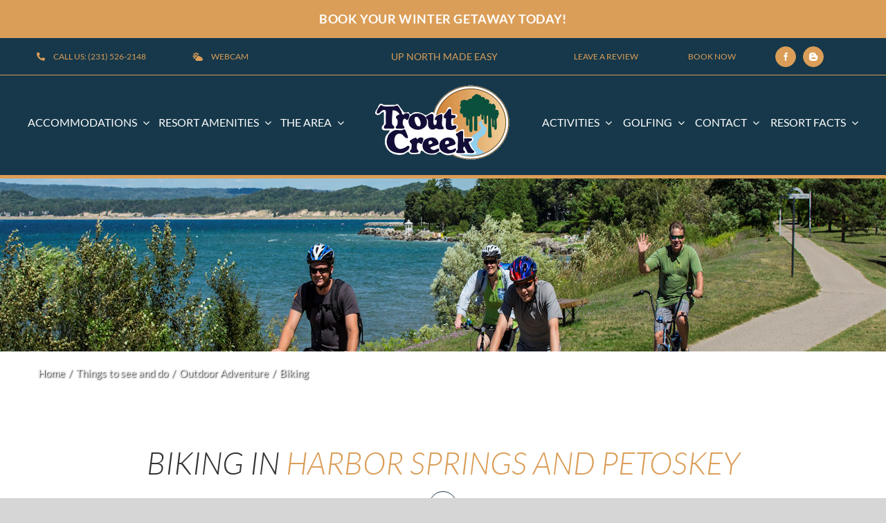

--- FILE ---
content_type: text/html; charset=UTF-8
request_url: https://www.troutcreek.com/things-to-see-and-do/outdoor-adventure/biking/
body_size: 19701
content:
<!DOCTYPE html>
<html class="avada-html-layout-wide avada-html-header-position-top" lang="en-US" prefix="og: http://ogp.me/ns# fb: http://ogp.me/ns/fb#">
<head>
	<meta http-equiv="X-UA-Compatible" content="IE=edge" />
	<meta http-equiv="Content-Type" content="text/html; charset=utf-8"/>
	<meta name="viewport" content="width=device-width, initial-scale=1" />
	<meta name='robots' content='index, follow, max-image-preview:large, max-snippet:-1, max-video-preview:-1' />

	<!-- This site is optimized with the Yoast SEO plugin v17.4 - https://yoast.com/wordpress/plugins/seo/ -->
	<title>Biking Harbor Springs Michigan Trout Creek</title>
	<meta name="description" content="Mountain Biking and Bike Trails information from Trout Creek." />
	<link rel="canonical" href="https://www.troutcreek.com/things-to-see-and-do/outdoor-adventure/biking/" />
	<meta property="og:locale" content="en_US" />
	<meta property="og:type" content="article" />
	<meta property="og:title" content="Biking Harbor Springs Michigan Trout Creek" />
	<meta property="og:description" content="Mountain Biking and Bike Trails information from Trout Creek." />
	<meta property="og:url" content="https://www.troutcreek.com/things-to-see-and-do/outdoor-adventure/biking/" />
	<meta property="og:site_name" content="Trout Creek" />
	<meta property="article:publisher" content="https://www.facebook.com/TroutCreekCondos/" />
	<meta property="article:modified_time" content="2022-03-02T00:01:33+00:00" />
	<meta property="og:image" content="https://www.troutcreek.com/wp-content/uploads/2022/06/IMG_2321-scaled.jpg" />
	<meta property="og:image:width" content="2560" />
	<meta property="og:image:height" content="1920" />
	<meta name="twitter:card" content="summary" />
	<script type="application/ld+json" class="yoast-schema-graph">{"@context":"https://schema.org","@graph":[{"@type":"WebSite","@id":"https://www.troutcreek.com/#website","url":"https://www.troutcreek.com/","name":"Trout Creek","description":"Website for Trout Creek","potentialAction":[{"@type":"SearchAction","target":{"@type":"EntryPoint","urlTemplate":"https://www.troutcreek.com/?s={search_term_string}"},"query-input":"required name=search_term_string"}],"inLanguage":"en-US"},{"@type":"WebPage","@id":"https://www.troutcreek.com/things-to-see-and-do/outdoor-adventure/biking/#webpage","url":"https://www.troutcreek.com/things-to-see-and-do/outdoor-adventure/biking/","name":"Biking Harbor Springs Michigan Trout Creek","isPartOf":{"@id":"https://www.troutcreek.com/#website"},"datePublished":"2017-07-10T17:09:06+00:00","dateModified":"2022-03-02T00:01:33+00:00","description":"Mountain Biking and Bike Trails information from Trout Creek.","breadcrumb":{"@id":"https://www.troutcreek.com/things-to-see-and-do/outdoor-adventure/biking/#breadcrumb"},"inLanguage":"en-US","potentialAction":[{"@type":"ReadAction","target":["https://www.troutcreek.com/things-to-see-and-do/outdoor-adventure/biking/"]}]},{"@type":"BreadcrumbList","@id":"https://www.troutcreek.com/things-to-see-and-do/outdoor-adventure/biking/#breadcrumb","itemListElement":[{"@type":"ListItem","position":1,"name":"Home","item":"https://www.troutcreek.com/"},{"@type":"ListItem","position":2,"name":"Things to see and do","item":"https://www.troutcreek.com/things-to-see-and-do/"},{"@type":"ListItem","position":3,"name":"Outdoor Adventure","item":"https://www.troutcreek.com/things-to-see-and-do/outdoor-adventure/"},{"@type":"ListItem","position":4,"name":"Biking"}]}]}</script>
	<!-- / Yoast SEO plugin. -->


<link rel='dns-prefetch' href='//use.fontawesome.com' />
<link rel='dns-prefetch' href='//www.troutcreek.com' />
<link rel='dns-prefetch' href='//s.w.org' />
<link rel="alternate" type="application/rss+xml" title="Trout Creek &raquo; Feed" href="https://www.troutcreek.com/feed/" />
<link rel="alternate" type="application/rss+xml" title="Trout Creek &raquo; Comments Feed" href="https://www.troutcreek.com/comments/feed/" />
					<link rel="shortcut icon" href="https://www.troutcreek.com/wp-content/uploads/2021/12/TC_Tree.png" type="image/x-icon" />
		
					<!-- For iPhone -->
			<link rel="apple-touch-icon" href="https://www.troutcreek.com/wp-content/uploads/2021/12/TC_Tree.png">
		
					<!-- For iPhone Retina display -->
			<link rel="apple-touch-icon" sizes="180x180" href="https://www.troutcreek.com/wp-content/uploads/2021/12/TC_Tree.png">
		
					<!-- For iPad -->
			<link rel="apple-touch-icon" sizes="152x152" href="https://www.troutcreek.com/wp-content/uploads/2021/12/TC_Tree.png">
		
					<!-- For iPad Retina display -->
			<link rel="apple-touch-icon" sizes="167x167" href="https://www.troutcreek.com/wp-content/uploads/2021/12/TC_Tree.png">
		
		
		<meta property="og:title" content="Biking"/>
		<meta property="og:type" content="article"/>
		<meta property="og:url" content="https://www.troutcreek.com/things-to-see-and-do/outdoor-adventure/biking/"/>
		<meta property="og:site_name" content="Trout Creek"/>
		<meta property="og:description" content="Biking in Harbor Springs and Petoskey  

Little Traverse Wheelway

This is a wonderful 26 mile stretch running between Harbor Springs, Petoskey&nbsp;and Charlevoix. This path is&nbsp;paved which&nbsp;makes it one of the finest and safest family bike&nbsp;routes in Northern Michigan. This trail will take you along the shores of Little Traverse Bay on"/>

									<meta property="og:image" content="https://www.troutcreek.com/wp-content/uploads/2021/10/Trout-Creek-LOGO_sm.png"/>
									<script type="text/javascript">
			window._wpemojiSettings = {"baseUrl":"https:\/\/s.w.org\/images\/core\/emoji\/13.1.0\/72x72\/","ext":".png","svgUrl":"https:\/\/s.w.org\/images\/core\/emoji\/13.1.0\/svg\/","svgExt":".svg","source":{"concatemoji":"https:\/\/www.troutcreek.com\/wp-includes\/js\/wp-emoji-release.min.js?ver=5.8.1"}};
			!function(e,a,t){var n,r,o,i=a.createElement("canvas"),p=i.getContext&&i.getContext("2d");function s(e,t){var a=String.fromCharCode;p.clearRect(0,0,i.width,i.height),p.fillText(a.apply(this,e),0,0);e=i.toDataURL();return p.clearRect(0,0,i.width,i.height),p.fillText(a.apply(this,t),0,0),e===i.toDataURL()}function c(e){var t=a.createElement("script");t.src=e,t.defer=t.type="text/javascript",a.getElementsByTagName("head")[0].appendChild(t)}for(o=Array("flag","emoji"),t.supports={everything:!0,everythingExceptFlag:!0},r=0;r<o.length;r++)t.supports[o[r]]=function(e){if(!p||!p.fillText)return!1;switch(p.textBaseline="top",p.font="600 32px Arial",e){case"flag":return s([127987,65039,8205,9895,65039],[127987,65039,8203,9895,65039])?!1:!s([55356,56826,55356,56819],[55356,56826,8203,55356,56819])&&!s([55356,57332,56128,56423,56128,56418,56128,56421,56128,56430,56128,56423,56128,56447],[55356,57332,8203,56128,56423,8203,56128,56418,8203,56128,56421,8203,56128,56430,8203,56128,56423,8203,56128,56447]);case"emoji":return!s([10084,65039,8205,55357,56613],[10084,65039,8203,55357,56613])}return!1}(o[r]),t.supports.everything=t.supports.everything&&t.supports[o[r]],"flag"!==o[r]&&(t.supports.everythingExceptFlag=t.supports.everythingExceptFlag&&t.supports[o[r]]);t.supports.everythingExceptFlag=t.supports.everythingExceptFlag&&!t.supports.flag,t.DOMReady=!1,t.readyCallback=function(){t.DOMReady=!0},t.supports.everything||(n=function(){t.readyCallback()},a.addEventListener?(a.addEventListener("DOMContentLoaded",n,!1),e.addEventListener("load",n,!1)):(e.attachEvent("onload",n),a.attachEvent("onreadystatechange",function(){"complete"===a.readyState&&t.readyCallback()})),(n=t.source||{}).concatemoji?c(n.concatemoji):n.wpemoji&&n.twemoji&&(c(n.twemoji),c(n.wpemoji)))}(window,document,window._wpemojiSettings);
		</script>
		<style type="text/css">
img.wp-smiley,
img.emoji {
	display: inline !important;
	border: none !important;
	box-shadow: none !important;
	height: 1em !important;
	width: 1em !important;
	margin: 0 .07em !important;
	vertical-align: -0.1em !important;
	background: none !important;
	padding: 0 !important;
}
</style>
	<link rel='stylesheet' id='wp-block-library-css'  href='https://www.troutcreek.com/wp-includes/css/dist/block-library/style.min.css?ver=5.8.1' type='text/css' media='all' />
<style id='wp-block-library-theme-inline-css' type='text/css'>
#start-resizable-editor-section{display:none}.wp-block-audio figcaption{color:#555;font-size:13px;text-align:center}.is-dark-theme .wp-block-audio figcaption{color:hsla(0,0%,100%,.65)}.wp-block-code{font-family:Menlo,Consolas,monaco,monospace;color:#1e1e1e;padding:.8em 1em;border:1px solid #ddd;border-radius:4px}.wp-block-embed figcaption{color:#555;font-size:13px;text-align:center}.is-dark-theme .wp-block-embed figcaption{color:hsla(0,0%,100%,.65)}.blocks-gallery-caption{color:#555;font-size:13px;text-align:center}.is-dark-theme .blocks-gallery-caption{color:hsla(0,0%,100%,.65)}.wp-block-image figcaption{color:#555;font-size:13px;text-align:center}.is-dark-theme .wp-block-image figcaption{color:hsla(0,0%,100%,.65)}.wp-block-pullquote{border-top:4px solid;border-bottom:4px solid;margin-bottom:1.75em;color:currentColor}.wp-block-pullquote__citation,.wp-block-pullquote cite,.wp-block-pullquote footer{color:currentColor;text-transform:uppercase;font-size:.8125em;font-style:normal}.wp-block-quote{border-left:.25em solid;margin:0 0 1.75em;padding-left:1em}.wp-block-quote cite,.wp-block-quote footer{color:currentColor;font-size:.8125em;position:relative;font-style:normal}.wp-block-quote.has-text-align-right{border-left:none;border-right:.25em solid;padding-left:0;padding-right:1em}.wp-block-quote.has-text-align-center{border:none;padding-left:0}.wp-block-quote.is-large,.wp-block-quote.is-style-large{border:none}.wp-block-search .wp-block-search__label{font-weight:700}.wp-block-group.has-background{padding:1.25em 2.375em;margin-top:0;margin-bottom:0}.wp-block-separator{border:none;border-bottom:2px solid;margin-left:auto;margin-right:auto;opacity:.4}.wp-block-separator:not(.is-style-wide):not(.is-style-dots){width:100px}.wp-block-separator.has-background:not(.is-style-dots){border-bottom:none;height:1px}.wp-block-separator.has-background:not(.is-style-wide):not(.is-style-dots){height:2px}.wp-block-table thead{border-bottom:3px solid}.wp-block-table tfoot{border-top:3px solid}.wp-block-table td,.wp-block-table th{padding:.5em;border:1px solid;word-break:normal}.wp-block-table figcaption{color:#555;font-size:13px;text-align:center}.is-dark-theme .wp-block-table figcaption{color:hsla(0,0%,100%,.65)}.wp-block-video figcaption{color:#555;font-size:13px;text-align:center}.is-dark-theme .wp-block-video figcaption{color:hsla(0,0%,100%,.65)}.wp-block-template-part.has-background{padding:1.25em 2.375em;margin-top:0;margin-bottom:0}#end-resizable-editor-section{display:none}
</style>
<link rel='stylesheet' id='glm-fontawesome-css'  href='https://use.fontawesome.com/releases/v5.5.0/css/all.css?ver=5.8.1' type='text/css' media='all' />
<link rel='stylesheet' id='nextgen_widgets_style-css'  href='https://www.troutcreek.com/wp-content/plugins/nextgen-gallery/products/photocrati_nextgen/modules/widget/static/widgets.css?ver=3.17' type='text/css' media='all' />
<link rel='stylesheet' id='nextgen_basic_thumbnails_style-css'  href='https://www.troutcreek.com/wp-content/plugins/nextgen-gallery/products/photocrati_nextgen/modules/nextgen_basic_gallery/static/thumbnails/nextgen_basic_thumbnails.css?ver=3.17' type='text/css' media='all' />
<link rel='stylesheet' id='nextgen_basic_slideshow_style-css'  href='https://www.troutcreek.com/wp-content/plugins/nextgen-gallery/products/photocrati_nextgen/modules/nextgen_basic_gallery/static/slideshow/ngg_basic_slideshow.css?ver=3.17' type='text/css' media='all' />
<link rel='stylesheet' id='child-style-css'  href='https://www.troutcreek.com/wp-content/themes/Avada-Child-Theme/style.css?ver=5.8.1' type='text/css' media='all' />
<link rel='stylesheet' id='fusion-dynamic-css-css'  href='https://www.troutcreek.com/wp-content/uploads/fusion-styles/b8899e93c02cd34194487937d866e498.min.css?ver=3.4.1' type='text/css' media='all' />
<script type='text/javascript' src='https://www.troutcreek.com/wp-includes/js/jquery/jquery.min.js?ver=3.6.0' id='jquery-core-js'></script>
<script type='text/javascript' src='https://www.troutcreek.com/wp-includes/js/jquery/jquery-migrate.min.js?ver=3.3.2' id='jquery-migrate-js'></script>
<link rel="https://api.w.org/" href="https://www.troutcreek.com/wp-json/" /><link rel="alternate" type="application/json" href="https://www.troutcreek.com/wp-json/wp/v2/pages/5375" /><link rel="EditURI" type="application/rsd+xml" title="RSD" href="https://www.troutcreek.com/xmlrpc.php?rsd" />
<link rel="wlwmanifest" type="application/wlwmanifest+xml" href="https://www.troutcreek.com/wp-includes/wlwmanifest.xml" /> 
<meta name="generator" content="WordPress 5.8.1" />
<link rel='shortlink' href='https://www.troutcreek.com/?p=5375' />
<link rel="alternate" type="application/json+oembed" href="https://www.troutcreek.com/wp-json/oembed/1.0/embed?url=https%3A%2F%2Fwww.troutcreek.com%2Fthings-to-see-and-do%2Foutdoor-adventure%2Fbiking%2F" />
<link rel="alternate" type="text/xml+oembed" href="https://www.troutcreek.com/wp-json/oembed/1.0/embed?url=https%3A%2F%2Fwww.troutcreek.com%2Fthings-to-see-and-do%2Foutdoor-adventure%2Fbiking%2F&#038;format=xml" />

		<!-- GA Google Analytics @ https://m0n.co/ga -->
		<script async src="https://www.googletagmanager.com/gtag/js?id=G-ZN1QT46QM7"></script>
		<script>
			window.dataLayer = window.dataLayer || [];
			function gtag(){dataLayer.push(arguments);}
			gtag('js', new Date());
			gtag('config', 'G-ZN1QT46QM7');
		</script>

	<!-- Facebook Pixel Code -->
<script>
!function(f,b,e,v,n,t,s)
{if(f.fbq)return;n=f.fbq=function(){n.callMethod?
n.callMethod.apply(n,arguments):n.queue.push(arguments)};
if(!f._fbq)f._fbq=n;n.push=n;n.loaded=!0;n.version='2.0';
n.queue=[];t=b.createElement(e);t.async=!0;
t.src=v;s=b.getElementsByTagName(e)[0];
s.parentNode.insertBefore(t,s)}(window,document,'script',
'https://connect.facebook.net/en_US/fbevents.js');
 fbq('init', '747782833110519'); 
fbq('track', 'PageView');
</script>
<noscript>
 <img height="1" width="1" 
src="https://www.facebook.com/tr?id=747782833110519&ev=PageView
&noscript=1"/>
</noscript>
<!-- End Facebook Pixel Code -->
<!-- Google Tag Manager -->
<script>(function(w,d,s,l,i){w[l]=w[l]||[];w[l].push({'gtm.start':
new Date().getTime(),event:'gtm.js'});var f=d.getElementsByTagName(s)[0],
j=d.createElement(s),dl=l!='dataLayer'?'&l='+l:'';j.async=true;j.src=
'https://www.googletagmanager.com/gtm.js?id='+i+dl;f.parentNode.insertBefore(j,f);
})(window,document,'script','dataLayer','GTM-MGWK2T4F');</script>
<!-- End Google Tag Manager --><!-- Analytics by WP-Statistics v13.1.7 - https://wp-statistics.com/ -->
<link rel="preload" href="https://www.troutcreek.com/wp-content/themes/Avada/includes/lib/assets/fonts/icomoon/awb-icons.woff" as="font" type="font/woff" crossorigin><link rel="preload" href="//www.troutcreek.com/wp-content/themes/Avada/includes/lib/assets/fonts/fontawesome/webfonts/fa-brands-400.woff2" as="font" type="font/woff2" crossorigin><link rel="preload" href="//www.troutcreek.com/wp-content/themes/Avada/includes/lib/assets/fonts/fontawesome/webfonts/fa-regular-400.woff2" as="font" type="font/woff2" crossorigin><link rel="preload" href="//www.troutcreek.com/wp-content/themes/Avada/includes/lib/assets/fonts/fontawesome/webfonts/fa-solid-900.woff2" as="font" type="font/woff2" crossorigin><style type="text/css" id="css-fb-visibility">@media screen and (max-width: 640px){.fusion-no-small-visibility{display:none !important;}body:not(.fusion-builder-ui-wireframe) .sm-text-align-center{text-align:center !important;}body:not(.fusion-builder-ui-wireframe) .sm-text-align-left{text-align:left !important;}body:not(.fusion-builder-ui-wireframe) .sm-text-align-right{text-align:right !important;}body:not(.fusion-builder-ui-wireframe) .sm-flex-align-center{justify-content:center !important;}body:not(.fusion-builder-ui-wireframe) .sm-flex-align-flex-start{justify-content:flex-start !important;}body:not(.fusion-builder-ui-wireframe) .sm-flex-align-flex-end{justify-content:flex-end !important;}body:not(.fusion-builder-ui-wireframe) .sm-mx-auto{margin-left:auto !important;margin-right:auto !important;}body:not(.fusion-builder-ui-wireframe) .sm-ml-auto{margin-left:auto !important;}body:not(.fusion-builder-ui-wireframe) .sm-mr-auto{margin-right:auto !important;}body:not(.fusion-builder-ui-wireframe) .fusion-absolute-position-small{position:absolute;top:auto;width:100%;}}@media screen and (min-width: 641px) and (max-width: 1024px){.fusion-no-medium-visibility{display:none !important;}body:not(.fusion-builder-ui-wireframe) .md-text-align-center{text-align:center !important;}body:not(.fusion-builder-ui-wireframe) .md-text-align-left{text-align:left !important;}body:not(.fusion-builder-ui-wireframe) .md-text-align-right{text-align:right !important;}body:not(.fusion-builder-ui-wireframe) .md-flex-align-center{justify-content:center !important;}body:not(.fusion-builder-ui-wireframe) .md-flex-align-flex-start{justify-content:flex-start !important;}body:not(.fusion-builder-ui-wireframe) .md-flex-align-flex-end{justify-content:flex-end !important;}body:not(.fusion-builder-ui-wireframe) .md-mx-auto{margin-left:auto !important;margin-right:auto !important;}body:not(.fusion-builder-ui-wireframe) .md-ml-auto{margin-left:auto !important;}body:not(.fusion-builder-ui-wireframe) .md-mr-auto{margin-right:auto !important;}body:not(.fusion-builder-ui-wireframe) .fusion-absolute-position-medium{position:absolute;top:auto;width:100%;}}@media screen and (min-width: 1025px){.fusion-no-large-visibility{display:none !important;}body:not(.fusion-builder-ui-wireframe) .lg-text-align-center{text-align:center !important;}body:not(.fusion-builder-ui-wireframe) .lg-text-align-left{text-align:left !important;}body:not(.fusion-builder-ui-wireframe) .lg-text-align-right{text-align:right !important;}body:not(.fusion-builder-ui-wireframe) .lg-flex-align-center{justify-content:center !important;}body:not(.fusion-builder-ui-wireframe) .lg-flex-align-flex-start{justify-content:flex-start !important;}body:not(.fusion-builder-ui-wireframe) .lg-flex-align-flex-end{justify-content:flex-end !important;}body:not(.fusion-builder-ui-wireframe) .lg-mx-auto{margin-left:auto !important;margin-right:auto !important;}body:not(.fusion-builder-ui-wireframe) .lg-ml-auto{margin-left:auto !important;}body:not(.fusion-builder-ui-wireframe) .lg-mr-auto{margin-right:auto !important;}body:not(.fusion-builder-ui-wireframe) .fusion-absolute-position-large{position:absolute;top:auto;width:100%;}}</style>		<script type="text/javascript">
			var doc = document.documentElement;
			doc.setAttribute( 'data-useragent', navigator.userAgent );
		</script>
		
	</head>

<body class="page-template-default page page-id-5375 page-child parent-pageid-5401 fusion-image-hovers fusion-pagination-sizing fusion-button_type-flat fusion-button_span-no fusion-button_gradient-linear avada-image-rollover-circle-no avada-image-rollover-yes avada-image-rollover-direction-fade fusion-body ltr fusion-sticky-header no-tablet-sticky-header no-mobile-sticky-header no-mobile-slidingbar no-mobile-totop avada-has-rev-slider-styles fusion-disable-outline fusion-sub-menu-fade mobile-logo-pos-left layout-wide-mode avada-has-boxed-modal-shadow- layout-scroll-offset-full avada-has-zero-margin-offset-top fusion-top-header menu-text-align-center mobile-menu-design-classic fusion-show-pagination-text fusion-header-layout-v3 avada-responsive avada-footer-fx-none avada-menu-highlight-style-bar fusion-search-form-clean fusion-main-menu-search-overlay fusion-avatar-circle avada-dropdown-styles avada-blog-layout-large avada-blog-archive-layout-large avada-header-shadow-no avada-menu-icon-position-left avada-has-megamenu-shadow avada-has-mobile-menu-search avada-has-main-nav-search-icon avada-has-breadcrumb-mobile-hidden avada-has-titlebar-hide avada-has-pagination-width_height avada-flyout-menu-direction-fade avada-ec-views-v1" >
		<a class="skip-link screen-reader-text" href="#content">Skip to content</a>

	<div id="boxed-wrapper">
		<div class="fusion-sides-frame"></div>
		<div id="wrapper" class="fusion-wrapper">
			<div id="home" style="position:relative;top:-1px;"></div>
							<section class="fusion-tb-header"><div class="fusion-fullwidth fullwidth-box fusion-builder-row-1 fusion-flex-container hundred-percent-fullwidth non-hundred-percent-height-scrolling fusion-no-small-visibility fusion-no-large-visibility" style="background-color: #16384a;background-position: center center;background-repeat: no-repeat;border-width: 0px 0px 1px 0px;border-color:#db9e58;border-style:solid;" ><div class="fusion-builder-row fusion-row fusion-flex-align-items-center" style="width:104% !important;max-width:104% !important;margin-left: calc(-4% / 2 );margin-right: calc(-4% / 2 );"><div class="fusion-layout-column fusion_builder_column fusion-builder-column-0 fusion_builder_column_1_1 1_1 fusion-flex-column fusion-flex-align-self-center"><div class="fusion-column-wrapper fusion-flex-justify-content-center fusion-content-layout-row" style="background-position:left top;background-repeat:no-repeat;-webkit-background-size:cover;-moz-background-size:cover;-o-background-size:cover;background-size:cover;padding: 0px 0px 0px 0px;"><div class="fusion-text fusion-text-1" style="font-size:14px;color:#ffffff;font-family:&quot;Lato&quot;;font-weight:700;"><p><a href="https://www.troutcreek.com/resort-information/up-north-made-easy/">UP NORTH MADE EASY</a></p>
</div></div><style type="text/css">.fusion-body .fusion-builder-column-0{width:100% !important;margin-top : 0px;margin-bottom : 0px;}.fusion-builder-column-0 > .fusion-column-wrapper {padding-top : 0px !important;padding-right : 0px !important;margin-right : 0%;padding-bottom : 0px !important;padding-left : 0px !important;margin-left : 0%;}@media only screen and (max-width:1024px) {.fusion-body .fusion-builder-column-0{width:100% !important;order : 0;}.fusion-builder-column-0 > .fusion-column-wrapper {margin-right : 0%;margin-left : 0%;}}@media only screen and (max-width:640px) {.fusion-body .fusion-builder-column-0{width:100% !important;order : 0;}.fusion-builder-column-0 > .fusion-column-wrapper {margin-right : 1.92%;margin-left : 1.92%;}}</style></div><div class="fusion-layout-column fusion_builder_column fusion-builder-column-1 fusion_builder_column_2_3 2_3 fusion-flex-column fusion-flex-align-self-center"><div class="fusion-column-wrapper fusion-flex-justify-content-space-evenly fusion-content-layout-row fusion-flex-align-items-center" style="background-position:left top;background-repeat:no-repeat;-webkit-background-size:cover;-moz-background-size:cover;-o-background-size:cover;background-size:cover;padding: 0px 0px 0px 0px;"><div class="fusion-text fusion-text-2" style="font-size:12px;text-transform:uppercase;color:#ffffff;font-family:&quot;Lato&quot;;font-weight:400;"><p><i class="fas fa-phone-alt" style="margin-right: 12px;"></i> CALL US: (800) 748-0245 <i class="fas fa-cloud-sun" style="margin: 0 5px 0 22px;"></i><a href="https://www.nubsnob.com/livecam" target="_blank" rel="noopener">webcam</a></p>
</div><div class="fusion-text fusion-text-3" style="font-size:12px;color:#ffffff;font-family:&quot;Lato&quot;;font-weight:400;"><p><a href="https://www.google.com/maps/place/Trout+Creek+Condominium+Resort+-+Vacation+Rentals/@45.4794802,-84.9159447,17z/data=!4m15!1m7!3m6!1s0x4d4a80ac261639f3:0x1baaf28f25532294!2sTrout+Creek+Condominium+Resort+-+Vacation+Rentals!8m2!3d45.4794769!4d-84.9137756!10e1!3m6!1s0x4d4a80ac261639f3:0x1baaf28f25532294!8m2!3d45.4794769!4d-84.9137756!9m1!1b1" target="_blank" rel="noopener">LEAVE A REVIEW</a></p>
</div></div><style type="text/css">.fusion-body .fusion-builder-column-1{width:66.666666666667% !important;margin-top : 0px;margin-bottom : 1px;}.fusion-builder-column-1 > .fusion-column-wrapper {padding-top : 0px !important;padding-right : 0px !important;margin-right : 0%;padding-bottom : 0px !important;padding-left : 0px !important;margin-left : 2.88%;}@media only screen and (max-width:1024px) {.fusion-body .fusion-builder-column-1{width:66.666666666667% !important;order : 0;}.fusion-builder-column-1 > .fusion-column-wrapper {margin-right : 0%;margin-left : 2.88%;}}@media only screen and (max-width:640px) {.fusion-body .fusion-builder-column-1{width:100% !important;order : 1;}.fusion-builder-column-1 > .fusion-column-wrapper {margin-right : 1.92%;margin-left : 1.92%;}}</style></div><div class="fusion-layout-column fusion_builder_column fusion-builder-column-2 fusion_builder_column_1_3 1_3 fusion-flex-column fusion-flex-align-self-center"><div class="fusion-column-wrapper fusion-flex-justify-content-space-evenly fusion-content-layout-row fusion-flex-align-items-center" style="background-position:left top;background-repeat:no-repeat;-webkit-background-size:cover;-moz-background-size:cover;-o-background-size:cover;background-size:cover;padding: 0px 0px 0px 0px;"><div class="fusion-social-links fusion-social-links-1"><div class="fusion-social-networks boxed-icons"><div class="fusion-social-networks-wrapper"><a class="fusion-social-network-icon fusion-tooltip fusion-facebook awb-icon-facebook" style="color:#fff;font-size:12px;width: calc(12px + (2 * (8px)) + 2px);background-color:#db9e58;border-color:#db9e58;border-radius:50px;" data-placement="bottom" data-title="Facebook" data-toggle="tooltip" title="Facebook" aria-label="facebook" target="_blank" rel="noopener noreferrer" href="https://www.facebook.com/TroutCreekCondos/"></a><a class="fusion-social-network-icon fusion-tooltip fusion-twitter awb-icon-twitter" style="color:#fff;font-size:12px;width: calc(12px + (2 * (8px)) + 2px);background-color:#db9e58;border-color:#db9e58;border-radius:50px;" data-placement="bottom" data-title="Twitter" data-toggle="tooltip" title="Twitter" aria-label="twitter" target="_blank" rel="noopener noreferrer" href="https://twitter.com/TroutCreek"></a><a class="fusion-social-network-icon fusion-tooltip fusion-instagram awb-icon-instagram" style="color:#fff;font-size:12px;width: calc(12px + (2 * (8px)) + 2px);background-color:#db9e58;border-color:#db9e58;border-radius:50px;" data-placement="bottom" data-title="Instagram" data-toggle="tooltip" title="Instagram" aria-label="instagram" target="_blank" rel="noopener noreferrer" href="https://www.instagram.com/troutcreekcondos/"></a><a class="fusion-social-network-icon fusion-tooltip fusion-blogger awb-icon-blogger" style="color:#fff;font-size:12px;width: calc(12px + (2 * (8px)) + 2px);background-color:#db9e58;border-color:#db9e58;border-radius:50px;" data-placement="bottom" data-title="Blogger" data-toggle="tooltip" title="Blogger" aria-label="blogger" target="_blank" rel="noopener noreferrer" href="https://www.troutcreek.com/resort-information/blog/"></a><a class="fusion-social-network-icon fusion-tooltip fusion-youtube awb-icon-youtube" style="color:#fff;font-size:12px;width: calc(12px + (2 * (8px)) + 2px);background-color:#db9e58;border-color:#db9e58;border-radius:50px;" data-placement="bottom" data-title="YouTube" data-toggle="tooltip" title="YouTube" aria-label="youtube" target="_blank" rel="noopener noreferrer" href="https://www.youtube.com/channel/UCn3mANAFSS1rwW_fuPwPl6w"></a></div></div></div><style type="text/css">.fusion-social-links-1{text-align:center;}@media only screen and (max-width:1024px){.fusion-social-links-1{text-align:;} }@media only screen and (max-width:640px){.fusion-social-links-1{text-align:;} }</style></div><style type="text/css">.fusion-body .fusion-builder-column-2{width:33.333333333333% !important;margin-top : 0px;margin-bottom : 1px;}.fusion-builder-column-2 > .fusion-column-wrapper {padding-top : 0px !important;padding-right : 0px !important;margin-right : 0%;padding-bottom : 0px !important;padding-left : 0px !important;margin-left : 5.76%;}@media only screen and (max-width:1024px) {.fusion-body .fusion-builder-column-2{width:33.333333333333% !important;order : 0;}.fusion-builder-column-2 > .fusion-column-wrapper {margin-right : 0%;margin-left : 5.76%;}}@media only screen and (max-width:640px) {.fusion-body .fusion-builder-column-2{width:100% !important;order : 1;}.fusion-builder-column-2 > .fusion-column-wrapper {margin-right : 1.92%;margin-left : 1.92%;}}</style></div></div><style type="text/css">.fusion-body .fusion-flex-container.fusion-builder-row-1{ padding-top : 0px;margin-top : 0px;padding-right : 30px;padding-bottom : 0px;margin-bottom : 0px;padding-left : 30px;}</style></div><div class="fusion-fullwidth fullwidth-box fusion-builder-row-2 fusion-flex-container hundred-percent-fullwidth non-hundred-percent-height-scrolling fusion-no-medium-visibility fusion-no-large-visibility" style="background-color: #16384a;background-position: center center;background-repeat: no-repeat;border-width: 0px 0px 1px 0px;border-color:#db9e58;border-style:solid;" ><div class="fusion-builder-row fusion-row fusion-flex-align-items-center" style="width:104% !important;max-width:104% !important;margin-left: calc(-4% / 2 );margin-right: calc(-4% / 2 );"><div class="fusion-layout-column fusion_builder_column fusion-builder-column-3 fusion_builder_column_1_1 1_1 fusion-flex-column fusion-flex-align-self-center"><div class="fusion-column-wrapper fusion-flex-justify-content-center fusion-content-layout-row" style="background-position:left top;background-repeat:no-repeat;-webkit-background-size:cover;-moz-background-size:cover;-o-background-size:cover;background-size:cover;padding: 0px 0px 0px 0px;"><div class="fusion-text fusion-text-4" style="font-size:14px;color:#ffffff;font-family:&quot;Lato&quot;;font-weight:700;"><p><a href="https://www.troutcreek.com/resort-information/up-north-made-easy/">UP NORTH MADE EASY</a></p>
</div></div><style type="text/css">.fusion-body .fusion-builder-column-3{width:100% !important;margin-top : 0px;margin-bottom : 0px;}.fusion-builder-column-3 > .fusion-column-wrapper {padding-top : 0px !important;padding-right : 0px !important;margin-right : 0%;padding-bottom : 0px !important;padding-left : 0px !important;margin-left : 0%;}@media only screen and (max-width:1024px) {.fusion-body .fusion-builder-column-3{width:100% !important;order : 0;}.fusion-builder-column-3 > .fusion-column-wrapper {margin-right : 0%;margin-left : 0%;}}@media only screen and (max-width:640px) {.fusion-body .fusion-builder-column-3{width:100% !important;order : 0;}.fusion-builder-column-3 > .fusion-column-wrapper {margin-right : 1.92%;margin-left : 1.92%;}}</style></div><div class="fusion-layout-column fusion_builder_column fusion-builder-column-4 fusion_builder_column_1_3 1_3 fusion-flex-column fusion-flex-align-self-center"><div class="fusion-column-wrapper fusion-flex-justify-content-space-evenly fusion-content-layout-row fusion-flex-align-items-center" style="background-position:left top;background-repeat:no-repeat;-webkit-background-size:cover;-moz-background-size:cover;-o-background-size:cover;background-size:cover;padding: 0px 0px 0px 0px;"><div class="fusion-text fusion-text-5" style="font-size:12px;text-transform:uppercase;color:#ffffff;font-family:&quot;Lato&quot;;font-weight:400;"><p><i class="fas fa-phone-alt" style="margin-right: 12px;"></i> CALL US: (800) 748-0245 <i class="fas fa-cloud-sun" style="margin: 0 5px 0 22px;"></i><a href="https://www.nubsnob.com/livecam/">webcam</a></p>
</div><div class="fusion-text fusion-text-6" style="font-size:12px;color:#ffffff;font-family:&quot;Lato&quot;;font-weight:400;"><p><a href="https://www.google.com/maps/place/Trout+Creek+Condominium+Resort+-+Vacation+Rentals/@45.4794802,-84.9159447,17z/data=!4m15!1m7!3m6!1s0x4d4a80ac261639f3:0x1baaf28f25532294!2sTrout+Creek+Condominium+Resort+-+Vacation+Rentals!8m2!3d45.4794769!4d-84.9137756!10e1!3m6!1s0x4d4a80ac261639f3:0x1baaf28f25532294!8m2!3d45.4794769!4d-84.9137756!9m1!1b1">LEAVE A REVIEW</a></p>
</div><div class="fusion-social-links fusion-social-links-2"><div class="fusion-social-networks boxed-icons"><div class="fusion-social-networks-wrapper"><a class="fusion-social-network-icon fusion-tooltip fusion-facebook awb-icon-facebook" style="color:#fff;font-size:12px;width: calc(12px + (2 * (8px)) + 2px);background-color:#db9e58;border-color:#db9e58;border-radius:50px;" data-placement="bottom" data-title="Facebook" data-toggle="tooltip" title="Facebook" aria-label="facebook" target="_blank" rel="noopener noreferrer" href="https://www.facebook.com/TroutCreekCondos/"></a><a class="fusion-social-network-icon fusion-tooltip fusion-twitter awb-icon-twitter" style="color:#fff;font-size:12px;width: calc(12px + (2 * (8px)) + 2px);background-color:#db9e58;border-color:#db9e58;border-radius:50px;" data-placement="bottom" data-title="Twitter" data-toggle="tooltip" title="Twitter" aria-label="twitter" target="_blank" rel="noopener noreferrer" href="https://twitter.com/TroutCreek"></a><a class="fusion-social-network-icon fusion-tooltip fusion-instagram awb-icon-instagram" style="color:#fff;font-size:12px;width: calc(12px + (2 * (8px)) + 2px);background-color:#db9e58;border-color:#db9e58;border-radius:50px;" data-placement="bottom" data-title="Instagram" data-toggle="tooltip" title="Instagram" aria-label="instagram" target="_blank" rel="noopener noreferrer" href="https://www.instagram.com/troutcreekcondos/"></a><a class="fusion-social-network-icon fusion-tooltip fusion-blogger awb-icon-blogger" style="color:#fff;font-size:12px;width: calc(12px + (2 * (8px)) + 2px);background-color:#db9e58;border-color:#db9e58;border-radius:50px;" data-placement="bottom" data-title="Blogger" data-toggle="tooltip" title="Blogger" aria-label="blogger" target="_blank" rel="noopener noreferrer" href="https://www.troutcreek.com/resort-information/blog/"></a></div></div></div><style type="text/css">.fusion-social-links-2{text-align:center;}@media only screen and (max-width:1024px){.fusion-social-links-2{text-align:;} }@media only screen and (max-width:640px){.fusion-social-links-2{text-align:;} }</style></div><style type="text/css">.fusion-body .fusion-builder-column-4{width:33.333333333333% !important;margin-top : 0px;margin-bottom : 1px;}.fusion-builder-column-4 > .fusion-column-wrapper {padding-top : 0px !important;padding-right : 0px !important;margin-right : 0%;padding-bottom : 0px !important;padding-left : 0px !important;margin-left : 5.76%;}@media only screen and (max-width:1024px) {.fusion-body .fusion-builder-column-4{width:33.333333333333% !important;order : 0;}.fusion-builder-column-4 > .fusion-column-wrapper {margin-right : 0%;margin-left : 5.76%;}}@media only screen and (max-width:640px) {.fusion-body .fusion-builder-column-4{width:100% !important;order : 1;}.fusion-builder-column-4 > .fusion-column-wrapper {margin-right : 1.92%;margin-left : 1.92%;}}</style></div></div><style type="text/css">.fusion-body .fusion-flex-container.fusion-builder-row-2{ padding-top : 0px;margin-top : 0px;padding-right : 30px;padding-bottom : 0px;margin-bottom : 0px;padding-left : 30px;}</style></div><div class="fusion-fullwidth fullwidth-box fusion-builder-row-3 fusion-flex-container hundred-percent-fullwidth non-hundred-percent-height-scrolling fusion-no-large-visibility fusion-custom-z-index" style="background-color: #16384a;background-position: center center;background-repeat: no-repeat;border-width: 0px 0px 5px 0px;border-color:#db9e58;border-style:solid;" ><div class="fusion-builder-row fusion-row fusion-flex-align-items-flex-start" style="width:104% !important;max-width:104% !important;margin-left: calc(-4% / 2 );margin-right: calc(-4% / 2 );"><div class="fusion-layout-column fusion_builder_column fusion-builder-column-5 fusion_builder_column_2_3 2_3 fusion-flex-column"><div class="fusion-column-wrapper fusion-flex-justify-content-flex-start fusion-content-layout-column" style="background-position:left top;background-repeat:no-repeat;-webkit-background-size:cover;-moz-background-size:cover;-o-background-size:cover;background-size:cover;padding: 0px 0px 0px 0px;"><div ><span class=" has-fusion-standard-logo has-fusion-sticky-logo has-fusion-mobile-logo fusion-imageframe imageframe-none imageframe-1 hover-type-none" style="max-width:200px;"><a class="fusion-no-lightbox" href="https://www.troutcreek.com/" target="_self"><img src="https://www.troutcreek.com/wp-content/uploads/2021/10/Trout-Creek-LOGO_sm.png" srcset="https://www.troutcreek.com/wp-content/uploads/2021/10/Trout-Creek-LOGO_sm.png 1x, https://www.troutcreek.com/wp-content/uploads/2021/10/Trout-Creek-LOGO_sm.png 2x" style="max-height:224px;height:auto;" retina_url="https://www.troutcreek.com/wp-content/uploads/2021/10/Trout-Creek-LOGO_sm.png" width="400" height="224" class="img-responsive fusion-standard-logo" alt="Trout Creek Logo" /><img src="https://www.troutcreek.com/wp-content/uploads/2021/10/Trout-Creek-LOGO_sm.png" srcset="https://www.troutcreek.com/wp-content/uploads/2021/10/Trout-Creek-LOGO_sm.png 1x, 2x" style="max-height:224px;height:auto;" width="400" height="224" class="fusion-sticky-logo" alt="Trout Creek Logo" /><img src="https://www.troutcreek.com/wp-content/uploads/2021/10/Trout-Creek-LOGO_sm.png" srcset="https://www.troutcreek.com/wp-content/uploads/2021/10/Trout-Creek-LOGO_sm.png 1x, https://www.troutcreek.com/wp-content/uploads/2021/10/Trout-Creek-LOGO_sm.png 2x" style="max-height:224px;height:auto;" retina_url="https://www.troutcreek.com/wp-content/uploads/2021/10/Trout-Creek-LOGO_sm.png" width="400" height="224" class="fusion-mobile-logo" alt="Trout Creek Logo" /></a></span><style>@media screen and (max-width: 640px) {
				  .fusion-imageframe.has-fusion-mobile-logo img.fusion-sticky-logo,
				  .fusion-imageframe.has-fusion-mobile-logo img.fusion-standard-logo {
				    display: none !important;
				  }
				  .fusion-imageframe.has-fusion-mobile-logo img.fusion-mobile-logo {
				    display: inline-block !important;
				  }
				} </style></div></div><style type="text/css">.fusion-body .fusion-builder-column-5{width:66.666666666667% !important;margin-top : 0px;margin-bottom : 20px;}.fusion-builder-column-5 > .fusion-column-wrapper {padding-top : 0px !important;padding-right : 0px !important;margin-right : 2.88%;padding-bottom : 0px !important;padding-left : 0px !important;margin-left : 2.88%;}@media only screen and (max-width:1024px) {.fusion-body .fusion-builder-column-5{width:66.666666666667% !important;order : 0;}.fusion-builder-column-5 > .fusion-column-wrapper {margin-right : 2.88%;margin-left : 2.88%;}}@media only screen and (max-width:640px) {.fusion-body .fusion-builder-column-5{width:66.666666666667% !important;order : 0;margin-bottom : 7px;}.fusion-builder-column-5 > .fusion-column-wrapper {padding-top : 9px !important;margin-right : 2.88%;margin-left : 5.472%;}}</style></div><div class="fusion-layout-column fusion_builder_column fusion-builder-column-6 fusion_builder_column_1_3 1_3 fusion-flex-column fusion-flex-align-self-stretch fusion-no-large-visibility"><div class="fusion-column-wrapper fusion-flex-justify-content-center fusion-content-layout-column" style="background-position:left top;background-repeat:no-repeat;-webkit-background-size:cover;-moz-background-size:cover;-o-background-size:cover;background-size:cover;padding: 0px 0px 0px 0px;"><nav class="fusion-menu-element-wrapper direction-column mode-dropdown expand-method-click submenu-mode-flyout mobile-mode-collapse-to-button mobile-size-full-absolute icons-position-left dropdown-carets-no has-active-border-bottom-no has-active-border-left-no has-active-border-right-no mobile-trigger-fullwidth-on mobile-indent-on mobile-justify-center main-justify-left loading mega-menu-loading submenu-flyout-direction-top fusion-no-large-visibility" aria-label="Menu" data-breakpoint="1024" data-count="0" data-transition-type="fade" data-transition-time="300"><button type="button" class="avada-menu-mobile-menu-trigger no-text" onClick="fusionNavClickExpandBtn(this);" aria-expanded="false"><span class="inner"><span class="collapsed-nav-text"><span class="screen-reader-text">Toggle Navigation</span></span><span class="collapsed-nav-icon"><span class="collapsed-nav-icon-open fa-bars fas"></span><span class="collapsed-nav-icon-close fa-times fas"></span></span></span></button><button type="button" class="fusion-close-flyout" onClick="fusionNavCloseFlyoutSub(this);"></button><style>.fusion-body .fusion-menu-element-wrapper[data-count="0"],.fusion-body .fusion-menu-element-wrapper[data-count="0"] .fusion-menu-element-list .menu-item > a{font-size:14px;}.fusion-body .fusion-menu-element-wrapper[data-count="0"] .fusion-menu-element-list{flex-direction:column;justify-content:space-between;align-items:center;font-family:"Lato";font-weight:400;}.fusion-body .fusion-menu-element-wrapper[data-count="0"] > .avada-menu-mobile-menu-trigger{font-family:"Lato";font-weight:400;background-color:#16384a;color:#ffffff;font-size:28px;}.fusion-body .fusion-menu-element-wrapper[data-count="0"] [class*="awb-icon-"],.fusion-body .fusion-menu-element-wrapper[data-count="0"] [class^="awb-icon-"]{font-family:Lato !important;}.fusion-body .fusion-menu-element-wrapper[data-count="0"]:not(.collapse-enabled) .fusion-menu-element-list > li:not(.fusion-menu-item-button) > a,.fusion-body .fusion-menu-element-wrapper[data-count="0"]:not(.collapse-enabled) .fusion-menu-element-list > li:not(.fusion-menu-item-button) > .fusion-open-nav-submenu,.fusion-body .fusion-menu-element-wrapper[data-count="0"]:not(.collapse-enabled) .fusion-menu-element-list > li:not(.fusion-menu-item-button).current-menu-ancestor.awb-flyout-top-level-no-link > a{color:#16384a !important;}.fusion-body .fusion-menu-element-wrapper[data-count="0"].expand-method-click li ul .fusion-open-nav-submenu{color:#16384a;}.fusion-body .fusion-menu-element-wrapper[data-count="0"] .fusion-overlay-search .fusion-close-search:before,.fusion-body .fusion-menu-element-wrapper[data-count="0"] .fusion-overlay-search .fusion-close-search:after{background:#16384a;}.fusion-body .fusion-menu-element-wrapper[data-count="0"]:not(.collapse-enabled) .fusion-menu-element-list > li:not(.fusion-menu-item-button):not(.custom-menu-search-overlay):focus-within > a{color:#db9e58 !important;}.fusion-body .fusion-menu-element-wrapper[data-count="0"]:not(.collapse-enabled) .fusion-menu-element-list > li:not(.fusion-menu-item-button):not(.custom-menu-search-overlay):hover > a,.fusion-body .fusion-menu-element-wrapper[data-count="0"]:not(.collapse-enabled) .fusion-menu-element-list > li:not(.fusion-menu-item-button).hover > a,.fusion-body .fusion-menu-element-wrapper[data-count="0"]:not(.collapse-enabled) .fusion-menu-element-list > li:not(.fusion-menu-item-button):not(.custom-menu-search-overlay):focus > a,.fusion-body .fusion-menu-element-wrapper[data-count="0"]:not(.collapse-enabled) .fusion-menu-element-list > li:not(.fusion-menu-item-button):not(.custom-menu-search-overlay):active > a,.fusion-body .fusion-menu-element-wrapper[data-count="0"]:not(.collapse-enabled) .fusion-menu-element-list > li:not(.fusion-menu-item-button).current-menu-item > a{color:#db9e58 !important;}.fusion-body .fusion-menu-element-wrapper[data-count="0"]:not(.collapse-enabled) .fusion-menu-element-list > li:not(.fusion-menu-item-button).current-menu-ancestor:not(.awb-flyout-top-level-no-link) > a{color:#db9e58 !important;}.fusion-body .fusion-menu-element-wrapper[data-count="0"]:not(.collapse-enabled) .fusion-menu-element-list > li:not(.fusion-menu-item-button).current-menu-parent:not(.awb-flyout-top-level-no-link) > a{color:#db9e58 !important;}.fusion-body .fusion-menu-element-wrapper[data-count="0"]:not(.collapse-enabled) .fusion-menu-element-list > li:not(.fusion-menu-item-button).expanded > a{color:#db9e58 !important;}.fusion-body .fusion-menu-element-wrapper[data-count="0"]:not(.collapse-enabled) .fusion-menu-element-list > li:not(.fusion-menu-item-button):hover > .fusion-open-nav-submenu{color:#db9e58 !important;}.fusion-body .fusion-menu-element-wrapper[data-count="0"]:not(.collapse-enabled) .fusion-menu-element-list > li:not(.fusion-menu-item-button).hover > .fusion-open-nav-submenu{color:#db9e58 !important;}.fusion-body .fusion-menu-element-wrapper[data-count="0"]:not(.collapse-enabled) .fusion-menu-element-list > li:not(.fusion-menu-item-button):focus > .fusion-open-nav-submenu{color:#db9e58 !important;}.fusion-body .fusion-menu-element-wrapper[data-count="0"]:not(.collapse-enabled) .fusion-menu-element-list > li:not(.fusion-menu-item-button):active > .fusion-open-nav-submenu{color:#db9e58 !important;}.fusion-body .fusion-menu-element-wrapper[data-count="0"]:not(.collapse-enabled) .fusion-menu-element-list > li:not(.fusion-menu-item-button):focus-within > .fusion-open-nav-submenu{color:#db9e58 !important;}.fusion-body .fusion-menu-element-wrapper[data-count="0"]:not(.collapse-enabled) .fusion-menu-element-list > li:not(.fusion-menu-item-button).current-menu-item > .fusion-open-nav-submenu{color:#db9e58 !important;}.fusion-body .fusion-menu-element-wrapper[data-count="0"]:not(.collapse-enabled) .fusion-menu-element-list > li:not(.fusion-menu-item-button).current-menu-ancestor > .fusion-open-nav-submenu{color:#db9e58 !important;}.fusion-body .fusion-menu-element-wrapper[data-count="0"]:not(.collapse-enabled) .fusion-menu-element-list > li:not(.fusion-menu-item-button).current-menu-parent > .fusion-open-nav-submenu{color:#db9e58 !important;}.fusion-body .fusion-menu-element-wrapper[data-count="0"]:not(.collapse-enabled) .fusion-menu-element-list > li:not(.fusion-menu-item-button).expanded > .fusion-open-nav-submenu{color:#db9e58 !important;}.fusion-body .fusion-menu-element-wrapper[data-count="0"] .fusion-megamenu-wrapper .fusion-megamenu-holder .fusion-megamenu .fusion-megamenu-submenu .fusion-megamenu-title .awb-justify-title,.fusion-body .fusion-menu-element-wrapper[data-count="0"] .fusion-menu-element-list .sub-menu > li,.fusion-body .fusion-menu-element-wrapper[data-count="0"] .fusion-menu-element-list .sub-menu li a{font-family:"Lato";font-weight:400;}.fusion-body .fusion-menu-element-wrapper[data-count="0"] .fusion-menu-element-list > li:not(.fusion-menu-item-button),.fusion-body .fusion-menu-element-wrapper[data-count="0"] .fusion-menu-element-list > li:not(.fusion-menu-item-button) > .background-default,.fusion-body .fusion-menu-element-wrapper[data-count="0"] .custom-menu-search-overlay ~ .fusion-overlay-search,.fusion-body .fusion-menu-element-wrapper[data-count="0"]:not(.collapse-enabled) .fusion-menu-element-list .custom-menu-search-overlay .fusion-overlay-search,.fusion-body .fusion-menu-element-wrapper[data-count="0"]:not(.collapse-enabled) .fusion-menu-element-list .custom-menu-search-dropdown,.fusion-body .fusion-menu-element-wrapper[data-count="0"] .sub-menu .fusion-menu-cart,.fusion-body .fusion-menu-element-wrapper[data-count="0"] .custom-menu-search-dropdown .fusion-menu-searchform-dropdown .fusion-search-form-content,.fusion-body .fusion-menu-element-wrapper[data-count="0"] .avada-menu-login-box .avada-custom-menu-item-contents,.fusion-body .fusion-menu-element-wrapper[data-count="0"] .fusion-megamenu-wrapper .fusion-megamenu-holder,.fusion-body .fusion-menu-element-wrapper[data-count="0"].submenu-mode-flyout .fusion-custom-menu .sub-menu,.fusion-body .fusion-menu-element-wrapper[data-count="0"].submenu-mode-flyout .fusion-custom-menu .fusion-flyout-menu-backgrounds,.fusion-body .fusion-menu-element-wrapper[data-count="0"].submenu-mode-flyout .fusion-custom-menu .fusion-megamenu-wrapper{background-color:#16384a;}.fusion-body .fusion-menu-element-wrapper[data-count="0"] .fusion-menu-element-list ul:not(.fusion-megamenu) > li:hover > a{color:#db9e58 !important;}.fusion-body .fusion-menu-element-wrapper[data-count="0"] .fusion-menu-element-list ul:not(.fusion-megamenu) > li.hover > a{color:#db9e58 !important;}.fusion-body .fusion-menu-element-wrapper[data-count="0"] .fusion-menu-element-list ul:not(.fusion-megamenu) > li:focus > a{color:#db9e58 !important;}.fusion-body .fusion-menu-element-wrapper[data-count="0"] .fusion-menu-element-list ul:not(.fusion-megamenu) > li:focus-within > a{color:#db9e58 !important;}.fusion-body .fusion-menu-element-wrapper[data-count="0"] .fusion-menu-element-list ul:not(.fusion-megamenu) > li.expanded > a{color:#db9e58 !important;}.fusion-body .fusion-menu-element-wrapper[data-count="0"] .fusion-menu-element-list ul:not(.fusion-megamenu) > li:not(.fusion-menu-item-button).current-menu-item > a{color:#db9e58 !important;}.fusion-body .fusion-menu-element-wrapper[data-count="0"] .fusion-menu-element-list ul:not(.fusion-megamenu) > li:not(.fusion-menu-item-button).current-menu-ancestor > a{color:#db9e58 !important;}.fusion-body .fusion-menu-element-wrapper[data-count="0"] .fusion-menu-element-list ul:not(.fusion-megamenu) > li:not(.fusion-menu-item-button).current-menu-parent > a{color:#db9e58 !important;}.fusion-body .fusion-menu-element-wrapper[data-count="0"] .fusion-menu-element-list ul:not(.fusion-megamenu) > li:hover > a .fusion-button{color:#db9e58 !important;}.fusion-body .fusion-menu-element-wrapper[data-count="0"] .fusion-menu-element-list ul:not(.fusion-megamenu) > li.hover > a .fusion-button{color:#db9e58 !important;}.fusion-body .fusion-menu-element-wrapper[data-count="0"] .fusion-menu-element-list ul:not(.fusion-megamenu) > li:focus > a .fusion-button{color:#db9e58 !important;}.fusion-body .fusion-menu-element-wrapper[data-count="0"] .fusion-menu-element-list ul:not(.fusion-megamenu) > li:focus-within > a .fusion-button{color:#db9e58 !important;}.fusion-body .fusion-menu-element-wrapper[data-count="0"] .fusion-menu-element-list ul:not(.fusion-megamenu) > li.expanded > a .fusion-button{color:#db9e58 !important;}.fusion-body .fusion-menu-element-wrapper[data-count="0"] .fusion-menu-element-list ul:not(.fusion-megamenu) > li.current-menu-item > a .fusion-button{color:#db9e58 !important;}.fusion-body .fusion-menu-element-wrapper[data-count="0"] .fusion-menu-element-list ul:not(.fusion-megamenu) > li.current-menu-ancestor > a .fusion-button{color:#db9e58 !important;}.fusion-body .fusion-menu-element-wrapper[data-count="0"] .fusion-menu-element-list ul:not(.fusion-megamenu) > li.current-menu-parent > a .fusion-button{color:#db9e58 !important;}.fusion-body .fusion-menu-element-wrapper[data-count="0"] .fusion-menu-element-list ul:not(.fusion-megamenu) > li:hover > .fusion-open-nav-submenu{color:#db9e58 !important;}.fusion-body .fusion-menu-element-wrapper[data-count="0"] .fusion-menu-element-list ul:not(.fusion-megamenu) > li.hover > .fusion-open-nav-submenu{color:#db9e58 !important;}.fusion-body .fusion-menu-element-wrapper[data-count="0"] .fusion-menu-element-list ul:not(.fusion-megamenu) > li:focus > .fusion-open-nav-submenu{color:#db9e58 !important;}.fusion-body .fusion-menu-element-wrapper[data-count="0"] .fusion-menu-element-list ul:not(.fusion-megamenu) > li:focus-within > .fusion-open-nav-submenu{color:#db9e58 !important;}.fusion-body .fusion-menu-element-wrapper[data-count="0"] .fusion-menu-element-list ul:not(.fusion-megamenu) > li.expanded > .fusion-open-nav-submenu{color:#db9e58 !important;}.fusion-body .fusion-menu-element-wrapper[data-count="0"] .fusion-menu-element-list ul:not(.fusion-megamenu) > li.current-menu-item > .fusion-open-nav-submenu{color:#db9e58 !important;}.fusion-body .fusion-menu-element-wrapper[data-count="0"] .fusion-menu-element-list ul:not(.fusion-megamenu) > li.current-menu-ancestor > .fusion-open-nav-submenu{color:#db9e58 !important;}.fusion-body .fusion-menu-element-wrapper[data-count="0"] .fusion-menu-element-list ul:not(.fusion-megamenu) > li.current-menu-parent > .fusion-open-nav-submenu{color:#db9e58 !important;}.fusion-body .fusion-menu-element-wrapper[data-count="0"] .fusion-megamenu-wrapper .fusion-megamenu-submenu > a:hover{color:#db9e58 !important;}.fusion-body .fusion-menu-element-wrapper[data-count="0"] .fusion-megamenu-wrapper .fusion-megamenu-submenu > a.hover{color:#db9e58 !important;}.fusion-body .fusion-menu-element-wrapper[data-count="0"] .fusion-megamenu-wrapper .fusion-megamenu-submenu > a:focus{color:#db9e58 !important;}.fusion-body .fusion-menu-element-wrapper[data-count="0"] .fusion-megamenu-wrapper .fusion-megamenu-submenu > a:active{color:#db9e58 !important;}.fusion-body .fusion-menu-element-wrapper[data-count="0"] .fusion-megamenu-wrapper .fusion-megamenu-submenu > a:focus-within{color:#db9e58 !important;}.fusion-body .fusion-menu-element-wrapper[data-count="0"] .fusion-megamenu-wrapper .fusion-megamenu-submenu > a:hover > .fusion-open-nav-submenu{color:#db9e58 !important;}.fusion-body .fusion-menu-element-wrapper[data-count="0"] .fusion-megamenu-wrapper .fusion-megamenu-submenu > a.hover > .fusion-open-nav-submenu{color:#db9e58 !important;}.fusion-body .fusion-menu-element-wrapper[data-count="0"] .fusion-megamenu-wrapper .fusion-megamenu-submenu > a:focus > .fusion-open-nav-submenu{color:#db9e58 !important;}.fusion-body .fusion-menu-element-wrapper[data-count="0"] .fusion-megamenu-wrapper .fusion-megamenu-submenu > a:active > .fusion-open-nav-submenu{color:#db9e58 !important;}.fusion-body .fusion-menu-element-wrapper[data-count="0"] .fusion-megamenu-wrapper .fusion-megamenu-submenu > a:focus-within > .fusion-open-nav-submenu{color:#db9e58 !important;}.fusion-body .fusion-menu-element-wrapper[data-count="0"].submenu-mode-dropdown li ul.fusion-megamenu li.menu-item-has-children .sub-menu li.menu-item-has-children:focus-within .fusion-open-nav-submenu{color:#db9e58 !important;}.fusion-body .fusion-menu-element-wrapper[data-count="0"] li ul.fusion-megamenu li.menu-item-has-children .sub-menu li.menu-item-has-children .fusion-background-highlight:hover .fusion-open-nav-submenu{color:#db9e58 !important;}.fusion-body .fusion-menu-element-wrapper[data-count="0"] li ul.fusion-megamenu li.menu-item-has-children .sub-menu li.menu-item-has-children:focus-within > .fusion-background-highlight{color:#db9e58 !important;}.fusion-body .fusion-menu-element-wrapper[data-count="0"] li ul.fusion-megamenu li.menu-item-has-children .sub-menu li.menu-item-has-children .fusion-background-highlight:hover{color:#db9e58 !important;}.fusion-body .fusion-menu-element-wrapper[data-count="0"].submenu-mode-flyout .fusion-close-flyout:before,.fusion-body .fusion-menu-element-wrapper[data-count="0"].submenu-mode-flyout .fusion-close-flyout:after{background-color:#212934;}.fusion-body .fusion-menu-element-wrapper[data-count="0"].submenu-mode-flyout .fusion-close-flyout:hover:before,.fusion-body .fusion-menu-element-wrapper[data-count="0"].submenu-mode-flyout .fusion-close-flyout:hover:after{background-color:#212934 !important;}.fusion-body .fusion-menu-element-wrapper[data-count="0"]:not(.collapse-enabled) .fusion-menu-element-list ul:not(.fusion-megamenu) > li{border-bottom-color:#ffffff;}.fusion-body .fusion-menu-element-wrapper[data-count="0"] .fusion-megamenu-wrapper .fusion-megamenu-holder .fusion-megamenu .fusion-megamenu-submenu,.fusion-body .fusion-menu-element-wrapper[data-count="0"] .fusion-megamenu-wrapper .fusion-megamenu-submenu .fusion-megamenu-border{border-color:#ffffff;}.fusion-body .fusion-menu-element-wrapper[data-count="0"] .fusion-megamenu-wrapper .fusion-megamenu-holder .fusion-megamenu .fusion-megamenu-submenu .fusion-megamenu-title a,.fusion-body .fusion-menu-element-wrapper[data-count="0"] .fusion-megamenu-wrapper .fusion-megamenu-holder .fusion-megamenu .fusion-megamenu-submenu .fusion-megamenu-icon,.fusion-body .fusion-menu-element-wrapper[data-count="0"] .fusion-megamenu-wrapper .fusion-megamenu-holder .fusion-megamenu .fusion-megamenu-submenu .fusion-megamenu-widgets-container .widget_text .textwidget,.fusion-body .fusion-menu-element-wrapper[data-count="0"] ul ul .fusion-open-nav-submenu,.fusion-body .fusion-menu-element-wrapper[data-count="0"] .fusion-megamenu-wrapper li .fusion-megamenu-title-disabled{color:#ffffff;}.fusion-body .fusion-menu-element-wrapper[data-count="0"].mobile-trigger-fullwidth-on > .avada-menu-mobile-menu-trigger > .inner{justify-content:center;}.fusion-body .fusion-menu-element-wrapper[data-count="0"].collapse-enabled{justify-content:center;font-family:inherit;font-weight:400;}.fusion-body .fusion-menu-element-wrapper[data-count="0"] .fusion-menu-element-list > li,.fusion-body .fusion-menu-element-wrapper[data-count="0"] .fusion-menu-element-list .fusion-megamenu-title,.fusion-body .fusion-menu-element-wrapper[data-count="0"] .fusion-menu-element-list ul{text-transform:uppercase;}.fusion-body .fusion-menu-element-wrapper[data-count="0"]:not(.collapse-enabled) .fusion-menu-element-list > li.menu-item:focus-within > a .fusion-megamenu-icon{color:#db9e58;}.fusion-body .fusion-menu-element-wrapper[data-count="0"]:not(.collapse-enabled) .fusion-menu-element-list > li.menu-item:hover > a .fusion-megamenu-icon,.fusion-body .fusion-menu-element-wrapper[data-count="0"]:not(.collapse-enabled) .fusion-menu-element-list > li.menu-item.hover > a .fusion-megamenu-icon,.fusion-body .fusion-menu-element-wrapper[data-count="0"]:not(.collapse-enabled) .fusion-menu-element-list > li.menu-item:focus > a .fusion-megamenu-icon,.fusion-body .fusion-menu-element-wrapper[data-count="0"]:not(.collapse-enabled) .fusion-menu-element-list > li.menu-item:active > a .fusion-megamenu-icon,.fusion-body .fusion-menu-element-wrapper[data-count="0"]:not(.collapse-enabled) .fusion-menu-element-list > li.menu-item.current-menu-item > a .fusion-megamenu-icon{color:#db9e58;}.fusion-body .fusion-menu-element-wrapper[data-count="0"]:not(.collapse-enabled) .fusion-menu-element-list > li.menu-item.current-menu-ancestor > a .fusion-megamenu-icon{color:#db9e58;}.fusion-body .fusion-menu-element-wrapper[data-count="0"]:not(.collapse-enabled) .fusion-menu-element-list > li.menu-item.current-menu-parent > a .fusion-megamenu-icon{color:#db9e58;}.fusion-body .fusion-menu-element-wrapper[data-count="0"]:not(.collapse-enabled) .fusion-menu-element-list > li.menu-item.expanded > a .fusion-megamenu-icon{color:#db9e58;}.fusion-body .fusion-menu-element-wrapper[data-count="0"] .custom-menu-search-dropdown:hover .fusion-main-menu-icon{color:#db9e58 !important;}.fusion-body .fusion-menu-element-wrapper[data-count="0"] .custom-menu-search-overlay:hover .fusion-menu-icon-search.trigger-overlay{color:#db9e58 !important;}.fusion-body .fusion-menu-element-wrapper[data-count="0"] .custom-menu-search-overlay:hover ~ .fusion-overlay-search{color:#db9e58 !important;}.fusion-body .fusion-menu-element-wrapper[data-count="0"].collapse-enabled ul li > a{background:#16384a !important;color:#ffffff !important;min-height:76px;font-family:inherit;font-weight:400;}.fusion-body .fusion-menu-element-wrapper[data-count="0"].collapse-enabled ul li:focus-within .sub-menu li:not(.current-menu-item):not(.current-menu-ancestor):not(.current-menu-parent):not(.expanded) a{background:#16384a !important;color:#ffffff !important;}.fusion-body .fusion-menu-element-wrapper[data-count="0"].collapse-enabled ul li:hover .sub-menu li:not(.current-menu-item):not(.current-menu-ancestor):not(.current-menu-parent):not(.expanded) a,.fusion-body .fusion-menu-element-wrapper[data-count="0"].collapse-enabled ul li.hover .sub-menu li:not(.current-menu-item):not(.current-menu-ancestor):not(.current-menu-parent):not(.expanded) a,.fusion-body .fusion-menu-element-wrapper[data-count="0"].collapse-enabled ul li:focus .sub-menu li:not(.current-menu-item):not(.current-menu-ancestor):not(.current-menu-parent):not(.expanded) a,.fusion-body .fusion-menu-element-wrapper[data-count="0"].collapse-enabled ul li:active .sub-menu li:not(.current-menu-item):not(.current-menu-ancestor):not(.current-menu-parent):not(.expanded) a,.fusion-body .fusion-menu-element-wrapper[data-count="0"].collapse-enabled ul li.current-menu-item .sub-menu li:not(.current-menu-item):not(.current-menu-ancestor):not(.current-menu-parent):not(.expanded) a{background:#16384a !important;color:#ffffff !important;}.fusion-body .fusion-menu-element-wrapper[data-count="0"].collapse-enabled ul li.current-menu-ancestor .sub-menu li:not(.current-menu-item):not(.current-menu-ancestor):not(.current-menu-parent):not(.expanded) a{background:#16384a !important;color:#ffffff !important;}.fusion-body .fusion-menu-element-wrapper[data-count="0"].collapse-enabled ul li.current-menu-parent .sub-menu li:not(.current-menu-item):not(.current-menu-ancestor):not(.current-menu-parent):not(.expanded) a{background:#16384a !important;color:#ffffff !important;}.fusion-body .fusion-menu-element-wrapper[data-count="0"].collapse-enabled ul li.expanded .sub-menu li:not(.current-menu-item):not(.current-menu-ancestor):not(.current-menu-parent):not(.expanded) a{background:#16384a !important;color:#ffffff !important;}.fusion-body .fusion-menu-element-wrapper[data-count="0"].collapse-enabled ul li.custom-menu-search-inline,.fusion-body .fusion-menu-element-wrapper[data-count="0"].collapse-enabled ul .fusion-menu-form-inline,.fusion-body .fusion-menu-element-wrapper[data-count="0"].collapse-enabled ul li.fusion-menu-item-button,.fusion-body .fusion-menu-element-wrapper[data-count="0"].collapse-enabled ul,.fusion-body .fusion-menu-element-wrapper[data-count="0"].fusion-menu-element-wrapper.collapse-enabled .fusion-megamenu-menu .fusion-megamenu-wrapper .fusion-megamenu-holder ul li{background:#16384a !important;}.fusion-body .fusion-menu-element-wrapper[data-count="0"].collapse-enabled ul li > a .fusion-button{color:#ffffff !important;font-family:inherit;font-weight:400;}.fusion-body .fusion-menu-element-wrapper[data-count="0"].collapse-enabled ul li:focus-within > a{background:#db9e58 !important;color:#ffffff !important;}.fusion-body .fusion-menu-element-wrapper[data-count="0"].collapse-enabled ul li:hover > a,.fusion-body .fusion-menu-element-wrapper[data-count="0"].collapse-enabled ul li.hover > a,.fusion-body .fusion-menu-element-wrapper[data-count="0"].collapse-enabled ul li:focus > a,.fusion-body .fusion-menu-element-wrapper[data-count="0"].collapse-enabled ul li:active > a,.fusion-body .fusion-menu-element-wrapper[data-count="0"].collapse-enabled ul li.current-menu-item > a{background:#db9e58 !important;color:#ffffff !important;}.fusion-body .fusion-menu-element-wrapper[data-count="0"].collapse-enabled ul li.current-menu-ancestor > a{background:#db9e58 !important;color:#ffffff !important;}.fusion-body .fusion-menu-element-wrapper[data-count="0"].collapse-enabled ul li.current-menu-parent > a{background:#db9e58 !important;color:#ffffff !important;}.fusion-body .fusion-menu-element-wrapper[data-count="0"].collapse-enabled ul li.expanded > a{background:#db9e58 !important;color:#ffffff !important;}.fusion-body .fusion-menu-element-wrapper[data-count="0"].collapse-enabled ul li.fusion-menu-item-button:focus-within{background:#db9e58 !important;}.fusion-body .fusion-menu-element-wrapper[data-count="0"].collapse-enabled ul li.fusion-menu-item-button:hover,.fusion-body .fusion-menu-element-wrapper[data-count="0"].collapse-enabled ul li.fusion-menu-item-button.hover,.fusion-body .fusion-menu-element-wrapper[data-count="0"].collapse-enabled ul li.fusion-menu-item-button:focus,.fusion-body .fusion-menu-element-wrapper[data-count="0"].collapse-enabled ul li.fusion-menu-item-button:active,.fusion-body .fusion-menu-element-wrapper[data-count="0"].collapse-enabled ul li.fusion-menu-item-button.current-menu-item{background:#db9e58 !important;}.fusion-body .fusion-menu-element-wrapper[data-count="0"].collapse-enabled ul li.fusion-menu-item-button.current-menu-ancestor{background:#db9e58 !important;}.fusion-body .fusion-menu-element-wrapper[data-count="0"].collapse-enabled ul li.fusion-menu-item-button.current-menu-parent{background:#db9e58 !important;}.fusion-body .fusion-menu-element-wrapper[data-count="0"].collapse-enabled ul li.fusion-menu-item-button.expanded{background:#db9e58 !important;}.fusion-body .fusion-menu-element-wrapper[data-count="0"].collapse-enabled ul li .sub-menu li:not(.current-menu-item):not(.current-menu-ancestor):not(.current-menu-parent):not(.expanded):hover a{background:#db9e58 !important;color:#ffffff !important;}.fusion-body .fusion-menu-element-wrapper[data-count="0"].collapse-enabled ul li .sub-menu li:not(.current-menu-item):not(.current-menu-ancestor):not(.current-menu-parent):not(.expanded).hover a{background:#db9e58 !important;color:#ffffff !important;}.fusion-body .fusion-menu-element-wrapper[data-count="0"].collapse-enabled ul li .sub-menu li:not(.current-menu-item):not(.current-menu-ancestor):not(.current-menu-parent):not(.expanded):focus a{background:#db9e58 !important;color:#ffffff !important;}.fusion-body .fusion-menu-element-wrapper[data-count="0"].collapse-enabled ul li .sub-menu li:not(.current-menu-item):not(.current-menu-ancestor):not(.current-menu-parent):not(.expanded):active a{background:#db9e58 !important;color:#ffffff !important;}.fusion-body .fusion-menu-element-wrapper[data-count="0"].collapse-enabled ul li .sub-menu li:not(.current-menu-item):not(.current-menu-ancestor):not(.current-menu-parent):not(.expanded):focus-within a{background:#db9e58 !important;color:#ffffff !important;}.fusion-body .fusion-menu-element-wrapper[data-count="0"].fusion-menu-element-wrapper.collapse-enabled .fusion-megamenu-menu .fusion-megamenu-wrapper .fusion-megamenu-holder ul li.current-menu-item{background:#db9e58 !important;}.fusion-body .fusion-menu-element-wrapper[data-count="0"].fusion-menu-element-wrapper.collapse-enabled .fusion-megamenu-menu .fusion-megamenu-wrapper .fusion-megamenu-holder ul li:hover{background:#db9e58 !important;}.fusion-body .fusion-menu-element-wrapper[data-count="0"].fusion-menu-element-wrapper.collapse-enabled .fusion-megamenu-menu .fusion-megamenu-wrapper .fusion-megamenu-holder ul li:active{background:#db9e58 !important;}.fusion-body .fusion-menu-element-wrapper[data-count="0"].fusion-menu-element-wrapper.collapse-enabled .fusion-megamenu-menu .fusion-megamenu-wrapper .fusion-megamenu-holder ul li:focus{background:#db9e58 !important;}.fusion-body .fusion-menu-element-wrapper[data-count="0"].fusion-menu-element-wrapper.collapse-enabled .fusion-megamenu-menu .fusion-megamenu-wrapper .fusion-megamenu-holder ul li:focus-within{background:#db9e58 !important;}.fusion-body .fusion-menu-element-wrapper[data-count="0"].collapse-enabled ul li:focus-within > .fusion-open-nav-submenu-on-click:before{color:#ffffff !important;}.fusion-body .fusion-menu-element-wrapper[data-count="0"] .fusion-menu-element-list ul:not(.fusion-megamenu) > li:not(.fusion-menu-item-button) > a,.fusion-body .fusion-menu-element-wrapper[data-count="0"].expand-method-click li .sub-menu .fusion-open-nav-submenu,.fusion-body .fusion-menu-element-wrapper[data-count="0"].collapse-enabled ul li > .fusion-open-nav-submenu-on-click:before,.fusion-body .fusion-menu-element-wrapper[data-count="0"].fusion-menu-element-wrapper.collapse-enabled .fusion-megamenu-menu .fusion-megamenu-wrapper .fusion-megamenu-holder ul li a,.fusion-body .fusion-menu-element-wrapper[data-count="0"].fusion-menu-element-wrapper.collapse-enabled .fusion-megamenu-menu .fusion-megamenu-wrapper .fusion-megamenu-holder ul li .awb-justify-title,.fusion-body .fusion-menu-element-wrapper[data-count="0"].collapse-enabled ul li:hover > .fusion-open-nav-submenu-on-click:before,.fusion-body .fusion-menu-element-wrapper[data-count="0"].collapse-enabled ul li.hover > .fusion-open-nav-submenu-on-click:before,.fusion-body .fusion-menu-element-wrapper[data-count="0"].collapse-enabled ul li:focus > .fusion-open-nav-submenu-on-click:before,.fusion-body .fusion-menu-element-wrapper[data-count="0"].collapse-enabled ul li:active > .fusion-open-nav-submenu-on-click:before,.fusion-body .fusion-menu-element-wrapper[data-count="0"].collapse-enabled ul li:hover > a .fusion-button{color:#ffffff !important;}.fusion-body .fusion-menu-element-wrapper[data-count="0"].collapse-enabled ul li.hover > a .fusion-button{color:#ffffff !important;}.fusion-body .fusion-menu-element-wrapper[data-count="0"].collapse-enabled ul li:focus > a .fusion-button{color:#ffffff !important;}.fusion-body .fusion-menu-element-wrapper[data-count="0"].collapse-enabled ul li:active > a .fusion-button{color:#ffffff !important;}.fusion-body .fusion-menu-element-wrapper[data-count="0"].collapse-enabled ul li:focus-within > a .fusion-button{color:#ffffff !important;}.fusion-body .fusion-menu-element-wrapper[data-count="0"].collapse-enabled ul li.current-menu-item > a .fusion-button{color:#ffffff !important;}.fusion-body .fusion-menu-element-wrapper[data-count="0"].collapse-enabled ul li.current-menu-ancestor > a .fusion-button{color:#ffffff !important;}.fusion-body .fusion-menu-element-wrapper[data-count="0"].collapse-enabled ul li.current-menu-parent > a .fusion-button{color:#ffffff !important;}.fusion-body .fusion-menu-element-wrapper[data-count="0"].collapse-enabled ul li.expanded > a .fusion-button{color:#ffffff !important;}.fusion-body .fusion-menu-element-wrapper[data-count="0"].collapse-enabled ul li.current-menu-item > .fusion-open-nav-submenu-on-click:before{color:#ffffff !important;}.fusion-body .fusion-menu-element-wrapper[data-count="0"].collapse-enabled ul li.current-menu-parent > .fusion-open-nav-submenu-on-click:before{color:#ffffff !important;}.fusion-body .fusion-menu-element-wrapper[data-count="0"].collapse-enabled ul li.current-menu-ancestor > .fusion-open-nav-submenu-on-click:before{color:#ffffff !important;}.fusion-body .fusion-menu-element-wrapper[data-count="0"].collapse-enabled ul.sub-menu.sub-menu li.current-menu-ancestor > .fusion-open-nav-submenu-on-click:before{color:#ffffff !important;}.fusion-body .fusion-menu-element-wrapper[data-count="0"].collapse-enabled ul.sub-menu.sub-menu li.current-menu-parent > .fusion-open-nav-submenu-on-click:before{color:#ffffff !important;}.fusion-body .fusion-menu-element-wrapper[data-count="0"].collapse-enabled ul.sub-menu.sub-menu li.expanded > .fusion-open-nav-submenu-on-click:before{color:#ffffff !important;}.fusion-body .fusion-menu-element-wrapper[data-count="0"].collapse-enabled ul.sub-menu.sub-menu li:hover > .fusion-open-nav-submenu-on-click:before{color:#ffffff !important;}.fusion-body .fusion-menu-element-wrapper[data-count="0"].collapse-enabled ul.sub-menu.sub-menu li.hover > .fusion-open-nav-submenu-on-click:before{color:#ffffff !important;}.fusion-body .fusion-menu-element-wrapper[data-count="0"].collapse-enabled ul.sub-menu.sub-menu li:focus > .fusion-open-nav-submenu-on-click:before{color:#ffffff !important;}.fusion-body .fusion-menu-element-wrapper[data-count="0"].collapse-enabled ul.sub-menu.sub-menu li:active > .fusion-open-nav-submenu-on-click:before{color:#ffffff !important;}.fusion-body .fusion-menu-element-wrapper[data-count="0"].collapse-enabled ul.sub-menu.sub-menu li:focus-within > .fusion-open-nav-submenu-on-click:before{color:#ffffff !important;}.fusion-body .fusion-menu-element-wrapper[data-count="0"].collapse-enabled ul.sub-menu.sub-menu li:hover > a{color:#ffffff !important;}.fusion-body .fusion-menu-element-wrapper[data-count="0"].collapse-enabled ul.sub-menu.sub-menu li.hover > a{color:#ffffff !important;}.fusion-body .fusion-menu-element-wrapper[data-count="0"].collapse-enabled ul.sub-menu.sub-menu li:focus > a{color:#ffffff !important;}.fusion-body .fusion-menu-element-wrapper[data-count="0"].collapse-enabled ul.sub-menu.sub-menu li:active > a{color:#ffffff !important;}.fusion-body .fusion-menu-element-wrapper[data-count="0"].collapse-enabled ul.sub-menu.sub-menu li:focus-within > a{color:#ffffff !important;}.fusion-body .fusion-menu-element-wrapper[data-count="0"].collapse-enabled ul.sub-menu.sub-menu li.current-menu-item > a{color:#ffffff !important;}.fusion-body .fusion-menu-element-wrapper[data-count="0"].collapse-enabled ul.sub-menu.sub-menu li.current-menu-ancestor > a{color:#ffffff !important;}.fusion-body .fusion-menu-element-wrapper[data-count="0"].collapse-enabled ul.sub-menu.sub-menu li.current-menu-parent > a{color:#ffffff !important;}.fusion-body .fusion-menu-element-wrapper[data-count="0"].collapse-enabled ul.sub-menu.sub-menu li.expanded > a{color:#ffffff !important;}.fusion-body .fusion-menu-element-wrapper[data-count="0"].collapse-enabled ul.sub-menu.sub-menu li:hover > a:hover{color:#ffffff !important;}.fusion-body .fusion-menu-element-wrapper[data-count="0"].collapse-enabled ul.sub-menu.sub-menu li.hover > a:hover{color:#ffffff !important;}.fusion-body .fusion-menu-element-wrapper[data-count="0"].collapse-enabled ul.sub-menu.sub-menu li:focus > a:hover{color:#ffffff !important;}.fusion-body .fusion-menu-element-wrapper[data-count="0"].collapse-enabled ul.sub-menu.sub-menu li:active > a:hover{color:#ffffff !important;}.fusion-body .fusion-menu-element-wrapper[data-count="0"].collapse-enabled ul.sub-menu.sub-menu li:focus-within > a:hover{color:#ffffff !important;}.fusion-body .fusion-menu-element-wrapper[data-count="0"].collapse-enabled ul.sub-menu.sub-menu li.current-menu-item > a:hover{color:#ffffff !important;}.fusion-body .fusion-menu-element-wrapper[data-count="0"].collapse-enabled ul.sub-menu.sub-menu li.current-menu-ancestor > a:hover{color:#ffffff !important;}.fusion-body .fusion-menu-element-wrapper[data-count="0"].collapse-enabled ul.sub-menu.sub-menu li.current-menu-parent > a:hover{color:#ffffff !important;}.fusion-body .fusion-menu-element-wrapper[data-count="0"].collapse-enabled ul.sub-menu.sub-menu li.expanded > a:hover{color:#ffffff !important;}.fusion-body .fusion-menu-element-wrapper[data-count="0"].collapse-enabled ul.sub-menu.sub-menu li.current-menu-item > .fusion-open-nav-submenu-on-click:before{color:#ffffff !important;}.fusion-body .fusion-menu-element-wrapper[data-count="0"].fusion-menu-element-wrapper.collapse-enabled .fusion-megamenu-menu .fusion-megamenu-wrapper .fusion-megamenu-holder ul li.current-menu-item a{color:#ffffff !important;}.fusion-body .fusion-menu-element-wrapper[data-count="0"].fusion-menu-element-wrapper.collapse-enabled .fusion-megamenu-menu .fusion-megamenu-wrapper .fusion-megamenu-holder ul li:hover a{color:#ffffff !important;}.fusion-body .fusion-menu-element-wrapper[data-count="0"].fusion-menu-element-wrapper.collapse-enabled .fusion-megamenu-menu .fusion-megamenu-wrapper .fusion-megamenu-holder ul li:active a{color:#ffffff !important;}.fusion-body .fusion-menu-element-wrapper[data-count="0"].fusion-menu-element-wrapper.collapse-enabled .fusion-megamenu-menu .fusion-megamenu-wrapper .fusion-megamenu-holder ul li:focus a{color:#ffffff !important;}.fusion-body .fusion-menu-element-wrapper[data-count="0"].fusion-menu-element-wrapper.collapse-enabled .fusion-megamenu-menu .fusion-megamenu-wrapper .fusion-megamenu-holder ul li:focus-within a{color:#ffffff !important;}.fusion-body .fusion-menu-element-wrapper[data-count="0"].collapse-enabled li:not(:last-child),.fusion-body .fusion-menu-element-wrapper[data-count="0"].collapse-enabled li.menu-item:not(.expanded),.fusion-body .fusion-menu-element-wrapper[data-count="0"].collapse-enabled li.menu-item.expanded .fusion-megamenu-wrapper ul.fusion-megamenu li.menu-item-has-children .fusion-megamenu-title{border-bottom-color:rgba(219,158,88,0.43) !important;}.fusion-body .fusion-menu-element-wrapper[data-count="0"].collapse-enabled li.menu-item.expanded .fusion-megamenu-wrapper,.fusion-body .fusion-menu-element-wrapper[data-count="0"].collapse-enabled li.menu-item.menu-item-has-children ul.sub-menu li.menu-item-has-children.expanded>ul.sub-menu{border-top-color:rgba(219,158,88,0.43);}.fusion-body .fusion-menu-element-wrapper[data-count="0"].collapse-enabled .fusion-open-nav-submenu-on-click:before,.fusion-body .fusion-menu-element-wrapper[data-count="0"].collapse-enabled li.menu-item{min-height:76px;}.fusion-body .fusion-menu-element-wrapper[data-count="0"].collapse-enabled .fusion-menu-element-list li a,.fusion-body .fusion-menu-element-wrapper[data-count="0"].collapse-enabled .fusion-menu-element-list li a .fusion-button,.fusion-body .fusion-menu-element-wrapper[data-count="0"].collapse-enabled .fusion-menu-element-list li .fusion-open-nav-submenu:before{font-size:18px;}.fusion-body .fusion-menu-element-wrapper[data-count="0"].collapse-enabled .fusion-megamenu-wrapper .fusion-megamenu-holder .fusion-megamenu-submenu .fusion-megamenu-title a{font-size:18px;font-family:inherit;font-weight:400;}.fusion-body .fusion-menu-element-wrapper[data-count="0"].collapse-enabled .fusion-megamenu-wrapper .fusion-megamenu-holder .fusion-megamenu-submenu .fusion-megamenu-title{font-family:inherit;font-weight:400;}.fusion-body .fusion-menu-element-wrapper[data-count="0"].collapse-enabled [class*="awb-icon-"],.fusion-body .fusion-menu-element-wrapper[data-count="0"].collapse-enabled [class^="awb-icon-"]{font-family:inherit !important;}</style><ul id="menu-mobile-nav" class="fusion-menu fusion-custom-menu fusion-menu-element-list"><li  id="menu-item-10430"  class="menu-item menu-item-type-post_type menu-item-object-page menu-item-has-children menu-item-10430 fusion-dropdown-menu"  data-item-id="10430"><span class="background-default transition-fade"></span><span class="background-active transition-fade"></span><a  href="https://www.troutcreek.com/accommodations/" class="fusion-background-highlight"><span class="menu-text">Accommodations</span></a><button type="button" aria-label="Open submenu of Accommodations" aria-expanded="false" class="fusion-open-nav-submenu fusion-open-nav-submenu-on-click" onclick="fusionNavClickExpandSubmenuBtn(this);"></button><ul class="sub-menu"><li  id="menu-item-10436"  class="menu-item menu-item-type-post_type menu-item-object-page menu-item-10436 fusion-dropdown-submenu" ><span class="background-default transition-fade"></span><span class="background-active transition-fade"></span><a  href="https://www.troutcreek.com/accommodations/lodging-specials/" class="fusion-background-highlight"><span>Specials</span></a></li><li  id="menu-item-11416"  class="menu-item menu-item-type-post_type menu-item-object-page menu-item-11416 fusion-dropdown-submenu" ><span class="background-default transition-fade"></span><span class="background-active transition-fade"></span><a  href="https://www.troutcreek.com/accommodations/1-bedroom1-bath/" class="fusion-background-highlight"><span>1 Bedroom/1 Bath</span></a></li><li  id="menu-item-11415"  class="menu-item menu-item-type-post_type menu-item-object-page menu-item-11415 fusion-dropdown-submenu" ><span class="background-default transition-fade"></span><span class="background-active transition-fade"></span><a  href="https://www.troutcreek.com/accommodations/2-bedroom1-bath/" class="fusion-background-highlight"><span>2 Bedroom/1 Bath</span></a></li><li  id="menu-item-11411"  class="menu-item menu-item-type-post_type menu-item-object-page menu-item-11411 fusion-dropdown-submenu" ><span class="background-default transition-fade"></span><span class="background-active transition-fade"></span><a  href="https://www.troutcreek.com/accommodations/2-bedroom2-bath/" class="fusion-background-highlight"><span>2 Bedroom/2 Bath</span></a></li><li  id="menu-item-11412"  class="menu-item menu-item-type-post_type menu-item-object-page menu-item-11412 fusion-dropdown-submenu" ><span class="background-default transition-fade"></span><span class="background-active transition-fade"></span><a  href="https://www.troutcreek.com/accommodations/2-bedroom2-bath-2/" class="fusion-background-highlight"><span>2 Bedroom/2 Bath +</span></a></li><li  id="menu-item-11413"  class="menu-item menu-item-type-post_type menu-item-object-page menu-item-11413 fusion-dropdown-submenu" ><span class="background-default transition-fade"></span><span class="background-active transition-fade"></span><a  href="https://www.troutcreek.com/accommodations/2-bedroom2-bath-loft/" class="fusion-background-highlight"><span>2 Bedroom/2 Bath Loft</span></a></li><li  id="menu-item-11419"  class="menu-item menu-item-type-post_type menu-item-object-page menu-item-11419 fusion-dropdown-submenu" ><span class="background-default transition-fade"></span><span class="background-active transition-fade"></span><a  href="https://www.troutcreek.com/accommodations/3-bedroom2-bath-loft/" class="fusion-background-highlight"><span>3 Bedroom/2 Bath Loft</span></a></li><li  id="menu-item-12269"  class="menu-item menu-item-type-post_type menu-item-object-page menu-item-12269 fusion-dropdown-submenu" ><span class="background-default transition-fade"></span><span class="background-active transition-fade"></span><a  href="https://www.troutcreek.com/accommodations/5-bedroom-3-5-baths/" class="fusion-background-highlight"><span>5 Bedroom/3.5 Baths</span></a></li></ul></li><li  id="menu-item-11166"  class="menu-item menu-item-type-post_type menu-item-object-page menu-item-has-children menu-item-11166 fusion-dropdown-menu"  data-item-id="11166"><span class="background-default transition-fade"></span><span class="background-active transition-fade"></span><a  href="https://www.troutcreek.com/resort-information/" class="fusion-background-highlight"><span class="menu-text">The Resort</span></a><button type="button" aria-label="Open submenu of The Resort" aria-expanded="false" class="fusion-open-nav-submenu fusion-open-nav-submenu-on-click" onclick="fusionNavClickExpandSubmenuBtn(this);"></button><ul class="sub-menu"><li  id="menu-item-11422"  class="menu-item menu-item-type-post_type menu-item-object-page menu-item-11422 fusion-dropdown-submenu" ><span class="background-default transition-fade"></span><span class="background-active transition-fade"></span><a  href="https://www.troutcreek.com/resort-information/amenities/" class="fusion-background-highlight"><span>Amenities</span></a></li><li  id="menu-item-11423"  class="menu-item menu-item-type-post_type menu-item-object-page menu-item-11423 fusion-dropdown-submenu" ><span class="background-default transition-fade"></span><span class="background-active transition-fade"></span><a  href="https://www.troutcreek.com/resort-information/blog/" class="fusion-background-highlight"><span>Blog</span></a></li><li  id="menu-item-11425"  class="menu-item menu-item-type-post_type menu-item-object-page menu-item-11425 fusion-dropdown-submenu" ><span class="background-default transition-fade"></span><span class="background-active transition-fade"></span><a  href="https://www.troutcreek.com/resort-information/reunions-and-groups/" class="fusion-background-highlight"><span>Reunions and Groups</span></a></li><li  id="menu-item-11426"  class="menu-item menu-item-type-post_type menu-item-object-page menu-item-11426 fusion-dropdown-submenu" ><span class="background-default transition-fade"></span><span class="background-active transition-fade"></span><a  href="https://www.troutcreek.com/resort-information/resort-map/" class="fusion-background-highlight"><span>Resort &#038; Hiking Trail Maps</span></a></li><li  id="menu-item-11427"  class="menu-item menu-item-type-post_type menu-item-object-page menu-item-11427 fusion-dropdown-submenu" ><span class="background-default transition-fade"></span><span class="background-active transition-fade"></span><a  href="https://www.troutcreek.com/resort-videos/" class="fusion-background-highlight"><span>Resort Videos</span></a></li></ul></li><li  id="menu-item-10432"  class="menu-item menu-item-type-post_type menu-item-object-page menu-item-has-children menu-item-10432 fusion-dropdown-menu"  data-item-id="10432"><span class="background-default transition-fade"></span><span class="background-active transition-fade"></span><a  href="https://www.troutcreek.com/area-information/" class="fusion-background-highlight"><span class="menu-text">Area Info</span></a><button type="button" aria-label="Open submenu of Area Info" aria-expanded="false" class="fusion-open-nav-submenu fusion-open-nav-submenu-on-click" onclick="fusionNavClickExpandSubmenuBtn(this);"></button><ul class="sub-menu"><li  id="menu-item-11437"  class="menu-item menu-item-type-post_type menu-item-object-page menu-item-11437 fusion-dropdown-submenu" ><span class="background-default transition-fade"></span><span class="background-active transition-fade"></span><a  href="https://www.troutcreek.com/area-information/harbor-springs/" class="fusion-background-highlight"><span>Harbor Springs</span></a></li><li  id="menu-item-11432"  class="menu-item menu-item-type-post_type menu-item-object-page menu-item-11432 fusion-dropdown-submenu" ><span class="background-default transition-fade"></span><span class="background-active transition-fade"></span><a  href="https://www.troutcreek.com/area-information/petoskey/" class="fusion-background-highlight"><span>Petoskey</span></a></li><li  id="menu-item-11434"  class="menu-item menu-item-type-post_type menu-item-object-page menu-item-11434 fusion-dropdown-submenu" ><span class="background-default transition-fade"></span><span class="background-active transition-fade"></span><a  href="https://www.troutcreek.com/area-information/historic-petoskey-harbor-springs/" class="fusion-background-highlight"><span>Historic Petoskey &#038; Harbor Springs</span></a></li><li  id="menu-item-11431"  class="menu-item menu-item-type-post_type menu-item-object-page menu-item-11431 fusion-dropdown-submenu" ><span class="background-default transition-fade"></span><span class="background-active transition-fade"></span><a  href="https://www.troutcreek.com/area-information/mackinac-island/" class="fusion-background-highlight"><span>Mackinac Island</span></a></li><li  id="menu-item-11429"  class="menu-item menu-item-type-post_type menu-item-object-page menu-item-11429 fusion-dropdown-submenu" ><span class="background-default transition-fade"></span><span class="background-active transition-fade"></span><a  href="https://www.troutcreek.com/area-information/inland-waterway/" class="fusion-background-highlight"><span>Inland Waterway</span></a></li><li  id="menu-item-11438"  class="menu-item menu-item-type-post_type menu-item-object-page menu-item-11438 fusion-dropdown-submenu" ><span class="background-default transition-fade"></span><span class="background-active transition-fade"></span><a  href="https://www.troutcreek.com/area-information/ski-resorts/" class="fusion-background-highlight"><span>Ski Resorts</span></a></li><li  id="menu-item-11436"  class="menu-item menu-item-type-post_type menu-item-object-page menu-item-11436 fusion-dropdown-submenu" ><span class="background-default transition-fade"></span><span class="background-active transition-fade"></span><a  href="https://www.troutcreek.com/area-information/tunnel-of-trees/" class="fusion-background-highlight"><span>Tunnel of Trees</span></a></li><li  id="menu-item-11435"  class="menu-item menu-item-type-post_type menu-item-object-page menu-item-11435 fusion-dropdown-submenu" ><span class="background-default transition-fade"></span><span class="background-active transition-fade"></span><a  href="https://www.troutcreek.com/area-information/dark-sky-park/" class="fusion-background-highlight"><span>Dark Sky Park</span></a></li><li  id="menu-item-11430"  class="menu-item menu-item-type-post_type menu-item-object-page menu-item-11430 fusion-dropdown-submenu" ><span class="background-default transition-fade"></span><span class="background-active transition-fade"></span><a  href="https://www.troutcreek.com/area-information/little-traverse-bay/" class="fusion-background-highlight"><span>Little Traverse Bay</span></a></li><li  id="menu-item-11433"  class="menu-item menu-item-type-post_type menu-item-object-page menu-item-11433 fusion-dropdown-submenu" ><span class="background-default transition-fade"></span><span class="background-active transition-fade"></span><a  href="https://www.troutcreek.com/area-information/petoskey-stones/" class="fusion-background-highlight"><span>Petoskey Stones</span></a></li></ul></li><li  id="menu-item-10435"  class="menu-item menu-item-type-post_type menu-item-object-page current-page-ancestor menu-item-has-children menu-item-10435 fusion-dropdown-menu"  data-item-id="10435"><span class="background-default transition-fade"></span><span class="background-active transition-fade"></span><a  href="https://www.troutcreek.com/things-to-see-and-do/" class="fusion-background-highlight"><span class="menu-text">Activities</span></a><button type="button" aria-label="Open submenu of Activities" aria-expanded="false" class="fusion-open-nav-submenu fusion-open-nav-submenu-on-click" onclick="fusionNavClickExpandSubmenuBtn(this);"></button><ul class="sub-menu"><li  id="menu-item-11442"  class="menu-item menu-item-type-post_type menu-item-object-page menu-item-11442 fusion-dropdown-submenu" ><span class="background-default transition-fade"></span><span class="background-active transition-fade"></span><a  href="https://www.troutcreek.com/things-to-see-and-do/activities-map/" class="fusion-background-highlight"><span>Interactive Activities Map</span></a></li><li  id="menu-item-11443"  class="menu-item menu-item-type-post_type menu-item-object-page menu-item-11443 fusion-dropdown-submenu" ><span class="background-default transition-fade"></span><span class="background-active transition-fade"></span><a  href="https://www.troutcreek.com/things-to-see-and-do/day-trips/" class="fusion-background-highlight"><span>Day Trips</span></a></li><li  id="menu-item-11444"  class="menu-item menu-item-type-post_type menu-item-object-page menu-item-11444 fusion-dropdown-submenu" ><span class="background-default transition-fade"></span><span class="background-active transition-fade"></span><a  href="https://www.troutcreek.com/things-to-see-and-do/events-calendar/" class="fusion-background-highlight"><span>Events Calendar</span></a></li><li  id="menu-item-11445"  class="menu-item menu-item-type-post_type menu-item-object-page current-page-ancestor menu-item-11445 fusion-dropdown-submenu" ><span class="background-default transition-fade"></span><span class="background-active transition-fade"></span><a  href="https://www.troutcreek.com/things-to-see-and-do/outdoor-adventure/" class="fusion-background-highlight"><span>Outdoor Adventure</span></a></li><li  id="menu-item-11446"  class="menu-item menu-item-type-post_type menu-item-object-page menu-item-11446 fusion-dropdown-submenu" ><span class="background-default transition-fade"></span><span class="background-active transition-fade"></span><a  href="https://www.troutcreek.com/things-to-see-and-do/summer-fun/" class="fusion-background-highlight"><span>Summer Fun</span></a></li><li  id="menu-item-11447"  class="menu-item menu-item-type-post_type menu-item-object-page menu-item-11447 fusion-dropdown-submenu" ><span class="background-default transition-fade"></span><span class="background-active transition-fade"></span><a  href="https://www.troutcreek.com/things-to-see-and-do/breweries-and-wineries/" class="fusion-background-highlight"><span>Breweries and Wineries</span></a></li><li  id="menu-item-11449"  class="menu-item menu-item-type-post_type menu-item-object-page menu-item-11449 fusion-dropdown-submenu" ><span class="background-default transition-fade"></span><span class="background-active transition-fade"></span><a  href="https://www.troutcreek.com/things-to-see-and-do/entertainment/" class="fusion-background-highlight"><span>Entertainment</span></a></li><li  id="menu-item-11448"  class="menu-item menu-item-type-post_type menu-item-object-page menu-item-11448 fusion-dropdown-submenu" ><span class="background-default transition-fade"></span><span class="background-active transition-fade"></span><a  href="https://www.troutcreek.com/things-to-see-and-do/fall-spring-activities/" class="fusion-background-highlight"><span>Fall &#038; Spring Activities</span></a></li><li  id="menu-item-11439"  class="menu-item menu-item-type-post_type menu-item-object-page menu-item-11439 fusion-dropdown-submenu" ><span class="background-default transition-fade"></span><span class="background-active transition-fade"></span><a  href="https://www.troutcreek.com/things-to-see-and-do/kid-fun/" class="fusion-background-highlight"><span>Kid Fun</span></a></li><li  id="menu-item-11450"  class="menu-item menu-item-type-post_type menu-item-object-page menu-item-11450 fusion-dropdown-submenu" ><span class="background-default transition-fade"></span><span class="background-active transition-fade"></span><a  href="https://www.troutcreek.com/area-information/petoskey-soccer-tournament/" class="fusion-background-highlight"><span>Petoskey Soccer Tournaments</span></a></li><li  id="menu-item-11441"  class="menu-item menu-item-type-post_type menu-item-object-page menu-item-11441 fusion-dropdown-submenu" ><span class="background-default transition-fade"></span><span class="background-active transition-fade"></span><a  href="https://www.troutcreek.com/things-to-see-and-do/winter-fun/" class="fusion-background-highlight"><span>Winter Fun</span></a></li></ul></li><li  id="menu-item-10433"  class="menu-item menu-item-type-post_type menu-item-object-page menu-item-has-children menu-item-10433 fusion-dropdown-menu"  data-item-id="10433"><span class="background-default transition-fade"></span><span class="background-active transition-fade"></span><a  href="https://www.troutcreek.com/things-to-see-and-do/golf/" class="fusion-background-highlight"><span class="menu-text">Golfing</span></a><button type="button" aria-label="Open submenu of Golfing" aria-expanded="false" class="fusion-open-nav-submenu fusion-open-nav-submenu-on-click" onclick="fusionNavClickExpandSubmenuBtn(this);"></button><ul class="sub-menu"><li  id="menu-item-11451"  class="menu-item menu-item-type-post_type menu-item-object-page menu-item-11451 fusion-dropdown-submenu" ><span class="background-default transition-fade"></span><span class="background-active transition-fade"></span><a  href="https://www.troutcreek.com/?page_id=11258" class="fusion-background-highlight"><span>Golf Package Quote Form</span></a></li><li  id="menu-item-11452"  class="menu-item menu-item-type-post_type menu-item-object-page menu-item-11452 fusion-dropdown-submenu" ><span class="background-default transition-fade"></span><span class="background-active transition-fade"></span><a  href="https://www.troutcreek.com/golf-packages/interactive-map/" class="fusion-background-highlight"><span>Interactive map</span></a></li><li  id="menu-item-11459"  class="menu-item menu-item-type-post_type menu-item-object-page menu-item-11459 fusion-dropdown-submenu" ><span class="background-default transition-fade"></span><span class="background-active transition-fade"></span><a  href="https://www.troutcreek.com/golf-packages/boyne-golf/" class="fusion-background-highlight"><span>Boyne Golf</span></a></li><li  id="menu-item-11460"  class="menu-item menu-item-type-post_type menu-item-object-page menu-item-11460 fusion-dropdown-submenu" ><span class="background-default transition-fade"></span><span class="background-active transition-fade"></span><a  href="https://www.troutcreek.com/golf-packages/chestnut-valley/" class="fusion-background-highlight"><span>Chestnut Valley</span></a></li><li  id="menu-item-11462"  class="menu-item menu-item-type-post_type menu-item-object-page menu-item-11462 fusion-dropdown-submenu" ><span class="background-default transition-fade"></span><span class="background-active transition-fade"></span><a  href="https://www.troutcreek.com/golf-packages/hidden-river-golf-club/" class="fusion-background-highlight"><span>Hidden River Golf &#038; Casting Club</span></a></li><li  id="menu-item-11463"  class="menu-item menu-item-type-post_type menu-item-object-page menu-item-11463 fusion-dropdown-submenu" ><span class="background-default transition-fade"></span><span class="background-active transition-fade"></span><a  href="https://www.troutcreek.com/golf-packages/indian-river-golf-club/" class="fusion-background-highlight"><span>Indian River Golf Club</span></a></li></ul></li><li  id="menu-item-10434"  class="menu-item menu-item-type-post_type menu-item-object-page menu-item-10434"  data-item-id="10434"><span class="background-default transition-fade"></span><span class="background-active transition-fade"></span><a  href="https://www.troutcreek.com/contact-us-2/" class="fusion-background-highlight"><span class="menu-text">Contact</span></a></li><li  id="menu-item-11465"  class="menu-item menu-item-type-custom menu-item-object-custom menu-item-has-children menu-item-11465 fusion-dropdown-menu awb-flyout-top-level-no-link"  data-item-id="11465"><span class="background-default transition-fade"></span><span class="background-active transition-fade"></span><a  href="#" class="fusion-background-highlight"><span class="menu-text">Resort Facts</span></a><button type="button" aria-label="Open submenu of Resort Facts" aria-expanded="false" class="fusion-open-nav-submenu fusion-open-nav-submenu-on-click" onclick="fusionNavClickExpandSubmenuBtn(this);"></button><ul class="sub-menu"><li  id="menu-item-11466"  class="menu-item menu-item-type-post_type menu-item-object-page menu-item-11466 fusion-dropdown-submenu" ><span class="background-default transition-fade"></span><span class="background-active transition-fade"></span><a  href="https://www.troutcreek.com/resort-information/policies/" class="fusion-background-highlight"><span>Policies</span></a></li><li  id="menu-item-11467"  class="menu-item menu-item-type-post_type menu-item-object-page menu-item-11467 fusion-dropdown-submenu" ><span class="background-default transition-fade"></span><span class="background-active transition-fade"></span><a  href="https://www.troutcreek.com/resort-information/guest-reviews/" class="fusion-background-highlight"><span>Guest Reviews</span></a></li><li  id="menu-item-11468"  class="menu-item menu-item-type-post_type menu-item-object-page menu-item-11468 fusion-dropdown-submenu" ><span class="background-default transition-fade"></span><span class="background-active transition-fade"></span><a  href="https://www.troutcreek.com/resort-information/condo-vs-hotel/" class="fusion-background-highlight"><span>Condo vs. Hotel?</span></a></li><li  id="menu-item-11469"  class="menu-item menu-item-type-post_type menu-item-object-page menu-item-11469 fusion-dropdown-submenu" ><span class="background-default transition-fade"></span><span class="background-active transition-fade"></span><a  href="https://www.troutcreek.com/resort-information/up-north-made-easy/" class="fusion-background-highlight"><span>Up North made easy.</span></a></li><li  id="menu-item-11470"  class="menu-item menu-item-type-post_type menu-item-object-page menu-item-11470 fusion-dropdown-submenu" ><span class="background-default transition-fade"></span><span class="background-active transition-fade"></span><a  href="https://www.troutcreek.com/resort-information/directions/" class="fusion-background-highlight"><span>Directions</span></a></li><li  id="menu-item-11471"  class="menu-item menu-item-type-post_type menu-item-object-page menu-item-11471 fusion-dropdown-submenu" ><span class="background-default transition-fade"></span><span class="background-active transition-fade"></span><a  href="https://www.troutcreek.com/resort-information/owner-section/" class="fusion-background-highlight"><span>Ownership</span></a></li><li  id="menu-item-11472"  class="menu-item menu-item-type-post_type menu-item-object-page menu-item-11472 fusion-dropdown-submenu" ><span class="background-default transition-fade"></span><span class="background-active transition-fade"></span><a  href="https://www.troutcreek.com/resort-information/employment/" class="fusion-background-highlight"><span>Employment</span></a></li></ul></li><li  id="menu-item-11410"  class="menu-item menu-item-type-post_type menu-item-object-page menu-item-11410 fusion-flyout-menu-item-last"  data-item-id="11410"><span class="background-default transition-fade"></span><span class="background-active transition-fade"></span><a  href="https://www.troutcreek.com/accommodations/lodging-specials/" class="fusion-background-highlight"><span class="menu-text">Lodging Specials</span></a></li></ul></nav></div><style type="text/css">.fusion-body .fusion-builder-column-6{width:33.333333333333% !important;margin-top : 0px;margin-bottom : 20px;}.fusion-builder-column-6 > .fusion-column-wrapper {padding-top : 0px !important;padding-right : 0px !important;margin-right : 5.76%;padding-bottom : 0px !important;padding-left : 0px !important;margin-left : 5.76%;}@media only screen and (max-width:1024px) {.fusion-body .fusion-builder-column-6{width:33.333333333333% !important;order : 0;}.fusion-builder-column-6 > .fusion-column-wrapper {margin-right : 5.76%;margin-left : 5.76%;}}@media only screen and (max-width:640px) {.fusion-body .fusion-builder-column-6{width:33.333333333333% !important;order : 0;margin-bottom : 0px;}.fusion-builder-column-6 > .fusion-column-wrapper {margin-right : 5.76%;margin-left : 5.76%;}}</style></div></div><style type="text/css">.fusion-fullwidth.fusion-builder-row-3 { z-index:152 !important; }.fusion-body .fusion-flex-container.fusion-builder-row-3{ padding-top : 0px;margin-top : 0px;padding-right : 30px;padding-bottom : 0px;margin-bottom : 0px;padding-left : 30px;}@media only screen and (max-width:640px) {.fusion-body .fusion-flex-container.fusion-builder-row-3{ padding-top : 6px;padding-right : 29px;padding-bottom : 13px;padding-left : 30px;}}</style></div><div class="fusion-fullwidth fullwidth-box fusion-builder-row-4 fusion-flex-container nonhundred-percent-fullwidth non-hundred-percent-height-scrolling" style="background-color: #db9e58;background-position: center center;background-repeat: no-repeat;border-width: 0px 0px 0px 0px;border-color:#eae9e9;border-style:solid;" ><div class="fusion-builder-row fusion-row fusion-flex-align-items-center fusion-flex-justify-content-center" style="max-width:1248px;margin-left: calc(-4% / 2 );margin-right: calc(-4% / 2 );"><div class="fusion-layout-column fusion_builder_column fusion-builder-column-7 fusion_builder_column_1_1 1_1 fusion-flex-column"><div class="fusion-column-wrapper fusion-flex-justify-content-flex-start fusion-content-layout-column" style="background-position:left top;background-repeat:no-repeat;-webkit-background-size:cover;-moz-background-size:cover;-o-background-size:cover;background-size:cover;padding: 0px 0px 0px 0px;"><style type="text/css">@media only screen and (max-width:1024px) {.fusion-title.fusion-title-1{margin-top:0px!important; margin-right:0px!important;margin-bottom:0px!important;margin-left:0px!important;}}@media only screen and (max-width:640px) {.fusion-title.fusion-title-1{margin-top:10px!important; margin-right:0px!important;margin-bottom:10px!important; margin-left:0px!important;}}</style><div class="fusion-title title fusion-title-1 fusion-sep-none fusion-title-center fusion-title-text fusion-title-size-five" style="font-size:18px;margin-top:0px;margin-right:0px;margin-bottom:0px;margin-left:0px;"><h5 class="title-heading-center fusion-responsive-typography-calculated" style="font-family:&quot;Lato&quot;;margin:0;font-size:1em;letter-spacing:0.6px;color:#ffffff;--fontSize:18;--minFontSize:18px;line-height:1.4;"><span style="color: #ffffff;"><strong><a style="color: #ffffff;" href="https://reservations.troutcreek.com/irmng/#/search" target="_blank" rel="noopener">BOOK YOUR WINTER GETAWAY TODAY!</a></strong></span></h5></div></div><style type="text/css">.fusion-body .fusion-builder-column-7{width:100% !important;margin-top : 0px;margin-bottom : 0px;}.fusion-builder-column-7 > .fusion-column-wrapper {padding-top : 0px !important;padding-right : 0px !important;margin-right : 1.92%;padding-bottom : 0px !important;padding-left : 0px !important;margin-left : 1.92%;}@media only screen and (max-width:1024px) {.fusion-body .fusion-builder-column-7{width:100% !important;order : 0;}.fusion-builder-column-7 > .fusion-column-wrapper {margin-right : 1.92%;margin-left : 1.92%;}}@media only screen and (max-width:640px) {.fusion-body .fusion-builder-column-7{width:100% !important;order : 0;}.fusion-builder-column-7 > .fusion-column-wrapper {margin-right : 1.92%;margin-left : 1.92%;}}</style></div></div><style type="text/css">.fusion-body .fusion-flex-container.fusion-builder-row-4{ padding-top : 15px;margin-top : 0px;padding-right : 30px;padding-bottom : 15px;margin-bottom : 0px;padding-left : 30px;}</style></div><div class="fusion-fullwidth fullwidth-box fusion-builder-row-5 fusion-flex-container nonhundred-percent-fullwidth non-hundred-percent-height-scrolling fusion-no-small-visibility fusion-no-medium-visibility" style="background-color: #16384a;background-position: center center;background-repeat: no-repeat;border-width: 0px 0px 1px 0px;border-color:#db9e58;border-style:solid;" ><div class="fusion-builder-row fusion-row fusion-flex-align-items-center" style="max-width:1248px;margin-left: calc(-4% / 2 );margin-right: calc(-4% / 2 );"><div class="fusion-layout-column fusion_builder_column fusion-builder-column-8 fusion_builder_column_1_5 1_5 fusion-flex-column"><div class="fusion-column-wrapper fusion-flex-justify-content-flex-start fusion-content-layout-column" style="background-position:left top;background-repeat:no-repeat;-webkit-background-size:cover;-moz-background-size:cover;-o-background-size:cover;background-size:cover;padding: 0px 0px 0px 0px;"><div class="fusion-text fusion-text-7" style="font-size:12px;color:#ffffff;"><p><a href="tel:2315262148"><i class="fas fa-phone-alt" style="margin-right: 12px;"></i>CALL US: (231) 526-2148</a></p>
</div></div><style type="text/css">.fusion-body .fusion-builder-column-8{width:20% !important;margin-top : 0px;margin-bottom : 0px;}.fusion-builder-column-8 > .fusion-column-wrapper {padding-top : 0px !important;padding-right : 0px !important;margin-right : 0%;padding-bottom : 0px !important;padding-left : 0px !important;margin-left : 9.6%;}@media only screen and (max-width:1024px) {.fusion-body .fusion-builder-column-8{width:25% !important;order : 0;margin-bottom : 0px;}.fusion-builder-column-8 > .fusion-column-wrapper {margin-right : 0%;margin-left : 7.68%;}}@media only screen and (max-width:640px) {.fusion-body .fusion-builder-column-8{width:100% !important;order : 0;}.fusion-builder-column-8 > .fusion-column-wrapper {margin-right : 1.92%;margin-left : 1.92%;}}</style></div><div class="fusion-layout-column fusion_builder_column fusion-builder-column-9 fusion_builder_column_1_6 1_6 fusion-flex-column"><div class="fusion-column-wrapper fusion-flex-justify-content-flex-start fusion-content-layout-column" style="background-position:left top;background-repeat:no-repeat;-webkit-background-size:cover;-moz-background-size:cover;-o-background-size:cover;background-size:cover;padding: 0px 0px 0px 0px;"><div class="fusion-text fusion-text-8" style="text-align:left;font-size:12px;text-transform:uppercase;color:#ffffff;font-family:&quot;Lato&quot;;font-weight:400;"><p><a href="https://www.nubsnob.com/cam/" target="_blank" rel="noopener"><i class="fas fa-cloud-sun" style="margin-right: 12px;"></i>webcam</a></p>
</div></div><style type="text/css">.fusion-body .fusion-builder-column-9{width:16.666666666667% !important;margin-top : 0px;margin-bottom : 0px;}.fusion-builder-column-9 > .fusion-column-wrapper {padding-top : 0px !important;padding-right : 0px !important;margin-right : 0%;padding-bottom : 0px !important;padding-left : 0px !important;margin-left : 0%;}@media only screen and (max-width:1024px) {.fusion-body .fusion-builder-column-9{width:16.666666666667% !important;order : 0;margin-bottom : 0px;}.fusion-builder-column-9 > .fusion-column-wrapper {margin-right : 0%;margin-left : 0%;}}@media only screen and (max-width:640px) {.fusion-body .fusion-builder-column-9{width:100% !important;order : 0;}.fusion-builder-column-9 > .fusion-column-wrapper {margin-right : 1.92%;margin-left : 1.92%;}}</style></div><div class="fusion-layout-column fusion_builder_column fusion-builder-column-10 fusion_builder_column_1_4 1_4 fusion-flex-column"><div class="fusion-column-wrapper fusion-flex-justify-content-flex-start fusion-content-layout-column" style="background-position:left top;background-repeat:no-repeat;-webkit-background-size:cover;-moz-background-size:cover;-o-background-size:cover;background-size:cover;padding: 0px 0px 0px 0px;"><div class="fusion-text fusion-text-9" style="text-align:center;font-size:14px;text-transform:uppercase;color:#ffffff;font-family:&quot;Lato&quot;;font-weight:400;"><p><a href="https://www.troutcreek.com/resort-information/up-north-made-easy/">UP NORTH MADE EASY</a></p>
</div></div><style type="text/css">.fusion-body .fusion-builder-column-10{width:25% !important;margin-top : 0px;margin-bottom : 0px;}.fusion-builder-column-10 > .fusion-column-wrapper {padding-top : 0px !important;padding-right : 0px !important;margin-right : 0%;padding-bottom : 0px !important;padding-left : 0px !important;margin-left : 0%;}@media only screen and (max-width:1024px) {.fusion-body .fusion-builder-column-10{width:25% !important;order : 0;margin-bottom : 0px;}.fusion-builder-column-10 > .fusion-column-wrapper {margin-right : 0%;margin-left : 0%;}}@media only screen and (max-width:640px) {.fusion-body .fusion-builder-column-10{width:100% !important;order : 0;}.fusion-builder-column-10 > .fusion-column-wrapper {margin-right : 1.92%;margin-left : 1.92%;}}</style></div><div class="fusion-layout-column fusion_builder_column fusion-builder-column-11 fusion_builder_column_1_3 1_3 fusion-flex-column"><div class="fusion-column-wrapper fusion-flex-justify-content-space-between fusion-content-layout-row fusion-flex-align-items-center" style="background-position:left top;background-repeat:no-repeat;-webkit-background-size:cover;-moz-background-size:cover;-o-background-size:cover;background-size:cover;padding: 0px 0px 0px 0px;"><div class="fusion-text fusion-text-10" style="text-align:right;font-size:12px;text-transform:uppercase;color:#ffffff;font-family:&quot;Lato&quot;;margin-right:15px;margin-left:15px;"><p><a href="https://www.google.com/maps/place/Trout+Creek+Condominium+Resort+-+Vacation+Rentals/@45.4794802,-84.9159447,17z/data=!4m15!1m7!3m6!1s0x4d4a80ac261639f3:0x1baaf28f25532294!2sTrout+Creek+Condominium+Resort+-+Vacation+Rentals!8m2!3d45.4794769!4d-84.9137756!10e1!3m6!1s0x4d4a80ac261639f3:0x1baaf28f25532294!8m2!3d45.4794769!4d-84.9137756!9m1!1b1" target="_blank" rel="noopener">leave a review</a></p>
</div><div class="fusion-text fusion-text-11" style="font-size:12px;text-transform:uppercase;font-family:&quot;Lato&quot;;margin-right:25px;margin-left:25px;"><p><a href="https://reservations.troutcreek.com/irmng/#/search">Book now</a></p>
</div><div class="fusion-social-links fusion-social-links-3"><div class="fusion-social-networks boxed-icons"><div class="fusion-social-networks-wrapper"><a class="fusion-social-network-icon fusion-tooltip fusion-facebook awb-icon-facebook" style="color:#fff;font-size:12px;width: calc(12px + (2 * (8px)) + 2px);background-color:#db9e58;border-color:#db9e58;border-radius:50px;" data-placement="bottom" data-title="Facebook" data-toggle="tooltip" title="Facebook" aria-label="facebook" target="_blank" rel="noopener noreferrer" href="https://www.facebook.com/TroutCreekCondos/"></a><a class="fusion-social-network-icon fusion-tooltip fusion-blogger awb-icon-blogger" style="color:#fff;font-size:12px;width: calc(12px + (2 * (8px)) + 2px);background-color:#db9e58;border-color:#db9e58;border-radius:50px;" data-placement="bottom" data-title="Blogger" data-toggle="tooltip" title="Blogger" aria-label="blogger" target="_blank" rel="noopener noreferrer" href="https://www.troutcreek.com/blog/"></a></div></div></div><style type="text/css">.fusion-social-links-3{text-align:right;}@media only screen and (max-width:1024px){.fusion-social-links-3{text-align:;} }@media only screen and (max-width:640px){.fusion-social-links-3{text-align:;} }</style></div><style type="text/css">.fusion-body .fusion-builder-column-11{width:33.333333333333% !important;margin-top : 0px;margin-bottom : 0px;}.fusion-builder-column-11 > .fusion-column-wrapper {padding-top : 0px !important;padding-right : 0px !important;margin-right : 5.76%;padding-bottom : 0px !important;padding-left : 0px !important;margin-left : 3.744%;}@media only screen and (max-width:1024px) {.fusion-body .fusion-builder-column-11{width:33.333333333333% !important;order : 0;margin-bottom : 0px;}.fusion-builder-column-11 > .fusion-column-wrapper {margin-right : 5.76%;margin-left : 3.744%;}}@media only screen and (max-width:640px) {.fusion-body .fusion-builder-column-11{width:100% !important;order : 0;}.fusion-builder-column-11 > .fusion-column-wrapper {margin-right : 1.92%;margin-left : 1.92%;}}</style></div></div><style type="text/css">.fusion-body .fusion-flex-container.fusion-builder-row-5{ padding-top : 0px;margin-top : 0px;padding-right : 0%;padding-bottom : 0px;margin-bottom : 0px;padding-left : 2%;}</style></div><div class="fusion-fullwidth fullwidth-box fusion-builder-row-6 fusion-flex-container nonhundred-percent-fullwidth non-hundred-percent-height-scrolling fusion-no-small-visibility fusion-no-medium-visibility fusion-custom-z-index" style="background-color: #16384a;background-position: center center;background-repeat: no-repeat;border-width: 0px 0px 5px 0px;border-color:#db9e58;border-style:solid;" ><div class="fusion-builder-row fusion-row fusion-flex-align-items-center fusion-flex-justify-content-space-evenly" style="max-width:1248px;margin-left: calc(-4% / 2 );margin-right: calc(-4% / 2 );"><div class="fusion-layout-column fusion_builder_column fusion-builder-column-12 fusion_builder_column_2_5 2_5 fusion-flex-column fusion-no-small-visibility"><div class="fusion-column-wrapper fusion-flex-justify-content-flex-start fusion-content-layout-column" style="background-position:left top;background-repeat:no-repeat;-webkit-background-size:cover;-moz-background-size:cover;-o-background-size:cover;background-size:cover;padding: 0px 0px 0px 0px;"><nav class="fusion-menu-element-wrapper direction-row mode-dropdown expand-method-hover submenu-mode-dropdown mobile-mode-collapse-to-button mobile-size-full-absolute icons-position-left dropdown-carets-yes has-active-border-bottom-no has-active-border-left-no has-active-border-right-no mobile-trigger-fullwidth-off mobile-indent-on mobile-justify-left main-justify-left loading mega-menu-loading expand-right submenu-transition-fade fusion-no-small-visibility" aria-label="Menu" data-breakpoint="640" data-count="1" data-transition-type="fade" data-transition-time="300"><button type="button" class="avada-menu-mobile-menu-trigger no-text" onClick="fusionNavClickExpandBtn(this);" aria-expanded="false"><span class="inner"><span class="collapsed-nav-text"><span class="screen-reader-text">Toggle Navigation</span></span><span class="collapsed-nav-icon"><span class="collapsed-nav-icon-open fa-bars fas"></span><span class="collapsed-nav-icon-close fa-times fas"></span></span></span></button><style>.fusion-body .fusion-menu-element-wrapper[data-count="1"] .fusion-menu-element-list{justify-content:space-between;align-items:center;font-family:"Lato";font-weight:400;}.fusion-body .fusion-menu-element-wrapper[data-count="1"] > .avada-menu-mobile-menu-trigger,.fusion-body .fusion-menu-element-wrapper[data-count="1"] .fusion-megamenu-wrapper .fusion-megamenu-holder .fusion-megamenu .fusion-megamenu-submenu .fusion-megamenu-title .awb-justify-title{font-family:"Lato";font-weight:400;}.fusion-body .fusion-menu-element-wrapper[data-count="1"] [class*="awb-icon-"],.fusion-body .fusion-menu-element-wrapper[data-count="1"] [class^="awb-icon-"]{font-family:Lato !important;}.fusion-body .fusion-menu-element-wrapper[data-count="1"] .fusion-overlay-search .fusion-close-search:before,.fusion-body .fusion-menu-element-wrapper[data-count="1"] .fusion-overlay-search .fusion-close-search:after{background:#ffffff;}.fusion-body .fusion-menu-element-wrapper[data-count="1"]:not(.collapse-enabled) .fusion-menu-element-list > li:not(.fusion-menu-item-button):not(.custom-menu-search-overlay):focus-within > a{color:#db9e58 !important;}.fusion-body .fusion-menu-element-wrapper[data-count="1"]:not(.collapse-enabled) .fusion-menu-element-list > li:not(.fusion-menu-item-button):not(.custom-menu-search-overlay):hover > a,.fusion-body .fusion-menu-element-wrapper[data-count="1"]:not(.collapse-enabled) .fusion-menu-element-list > li:not(.fusion-menu-item-button).hover > a,.fusion-body .fusion-menu-element-wrapper[data-count="1"]:not(.collapse-enabled) .fusion-menu-element-list > li:not(.fusion-menu-item-button):not(.custom-menu-search-overlay):focus > a,.fusion-body .fusion-menu-element-wrapper[data-count="1"]:not(.collapse-enabled) .fusion-menu-element-list > li:not(.fusion-menu-item-button):not(.custom-menu-search-overlay):active > a,.fusion-body .fusion-menu-element-wrapper[data-count="1"]:not(.collapse-enabled) .fusion-menu-element-list > li:not(.fusion-menu-item-button).current-menu-item > a{color:#db9e58 !important;}.fusion-body .fusion-menu-element-wrapper[data-count="1"]:not(.collapse-enabled) .fusion-menu-element-list > li:not(.fusion-menu-item-button).current-menu-ancestor:not(.awb-flyout-top-level-no-link) > a{color:#db9e58 !important;}.fusion-body .fusion-menu-element-wrapper[data-count="1"]:not(.collapse-enabled) .fusion-menu-element-list > li:not(.fusion-menu-item-button).current-menu-parent:not(.awb-flyout-top-level-no-link) > a{color:#db9e58 !important;}.fusion-body .fusion-menu-element-wrapper[data-count="1"]:not(.collapse-enabled) .fusion-menu-element-list > li:not(.fusion-menu-item-button).expanded > a{color:#db9e58 !important;}.fusion-body .fusion-menu-element-wrapper[data-count="1"]:not(.collapse-enabled) .fusion-menu-element-list > li:not(.fusion-menu-item-button):hover > .fusion-open-nav-submenu{color:#db9e58 !important;}.fusion-body .fusion-menu-element-wrapper[data-count="1"]:not(.collapse-enabled) .fusion-menu-element-list > li:not(.fusion-menu-item-button).hover > .fusion-open-nav-submenu{color:#db9e58 !important;}.fusion-body .fusion-menu-element-wrapper[data-count="1"]:not(.collapse-enabled) .fusion-menu-element-list > li:not(.fusion-menu-item-button):focus > .fusion-open-nav-submenu{color:#db9e58 !important;}.fusion-body .fusion-menu-element-wrapper[data-count="1"]:not(.collapse-enabled) .fusion-menu-element-list > li:not(.fusion-menu-item-button):active > .fusion-open-nav-submenu{color:#db9e58 !important;}.fusion-body .fusion-menu-element-wrapper[data-count="1"]:not(.collapse-enabled) .fusion-menu-element-list > li:not(.fusion-menu-item-button):focus-within > .fusion-open-nav-submenu{color:#db9e58 !important;}.fusion-body .fusion-menu-element-wrapper[data-count="1"]:not(.collapse-enabled) .fusion-menu-element-list > li:not(.fusion-menu-item-button).current-menu-item > .fusion-open-nav-submenu{color:#db9e58 !important;}.fusion-body .fusion-menu-element-wrapper[data-count="1"]:not(.collapse-enabled) .fusion-menu-element-list > li:not(.fusion-menu-item-button).current-menu-ancestor > .fusion-open-nav-submenu{color:#db9e58 !important;}.fusion-body .fusion-menu-element-wrapper[data-count="1"]:not(.collapse-enabled) .fusion-menu-element-list > li:not(.fusion-menu-item-button).current-menu-parent > .fusion-open-nav-submenu{color:#db9e58 !important;}.fusion-body .fusion-menu-element-wrapper[data-count="1"]:not(.collapse-enabled) .fusion-menu-element-list > li:not(.fusion-menu-item-button).expanded > .fusion-open-nav-submenu{color:#db9e58 !important;}.fusion-body .fusion-menu-element-wrapper[data-count="1"] .sub-menu .fusion-menu-cart,.fusion-body .fusion-menu-element-wrapper[data-count="1"] .custom-menu-search-dropdown .fusion-menu-searchform-dropdown .fusion-search-form-content,.fusion-body .fusion-menu-element-wrapper[data-count="1"] .avada-menu-login-box .avada-custom-menu-item-contents,.fusion-body .fusion-menu-element-wrapper[data-count="1"] .fusion-megamenu-wrapper .fusion-megamenu-holder,.fusion-body .fusion-menu-element-wrapper[data-count="1"] .fusion-menu-element-list ul:not(.fusion-megamenu) > li:not(.fusion-menu-item-button){background-color:#f9f9f9;}.fusion-body .fusion-menu-element-wrapper[data-count="1"] .fusion-megamenu-wrapper .fusion-megamenu-holder .fusion-megamenu .fusion-megamenu-submenu .fusion-megamenu-title a,.fusion-body .fusion-menu-element-wrapper[data-count="1"] .fusion-megamenu-wrapper .fusion-megamenu-holder .fusion-megamenu .fusion-megamenu-submenu .fusion-megamenu-icon,.fusion-body .fusion-menu-element-wrapper[data-count="1"] .fusion-megamenu-wrapper .fusion-megamenu-holder .fusion-megamenu .fusion-megamenu-submenu .fusion-megamenu-widgets-container .widget_text .textwidget{color:#16384a;}.fusion-body .fusion-menu-element-wrapper[data-count="1"] .fusion-menu-element-list ul:not(.fusion-megamenu) > li:not(.fusion-menu-item-button) > a{color:#16384a !important;}.fusion-body .fusion-menu-element-wrapper[data-count="1"] .fusion-menu-element-list ul:not(.fusion-megamenu):not(.fusion-menu-searchform-dropdown) > li:not(.fusion-menu-item-button):focus-within{background-color:#db9e58;}.fusion-body .fusion-menu-element-wrapper[data-count="1"] .fusion-menu-element-list ul:not(.fusion-megamenu):not(.fusion-menu-searchform-dropdown) > li:not(.fusion-menu-item-button):hover,.fusion-body .fusion-menu-element-wrapper[data-count="1"] .fusion-menu-element-list ul:not(.fusion-megamenu):not(.fusion-menu-searchform-dropdown) > li:not(.fusion-menu-item-button):focus,.fusion-body .fusion-menu-element-wrapper[data-count="1"] .fusion-menu-element-list ul:not(.fusion-megamenu):not(.fusion-menu-searchform-dropdown) > li:not(.fusion-menu-item-button).expanded{background-color:#db9e58;}.fusion-body .fusion-menu-element-wrapper[data-count="1"] .fusion-menu-element-list ul:not(.fusion-megamenu) > li.current-menu-item:not(.fusion-menu-item-button){background-color:#db9e58;}.fusion-body .fusion-menu-element-wrapper[data-count="1"] .fusion-menu-element-list ul:not(.fusion-megamenu) > li.current-menu-parent:not(.fusion-menu-item-button){background-color:#db9e58;}.fusion-body .fusion-menu-element-wrapper[data-count="1"] .fusion-menu-element-list ul:not(.fusion-megamenu) > li.current-menu-ancestor:not(.fusion-menu-item-button){background-color:#db9e58;}.fusion-body .fusion-menu-element-wrapper[data-count="1"] .fusion-menu-element-list ul:not(.fusion-megamenu) > li.current_page_item:not(.fusion-menu-item-button){background-color:#db9e58;}.fusion-body .fusion-menu-element-wrapper[data-count="1"] .fusion-megamenu-wrapper .fusion-megamenu-submenu > a:focus-within{background-color:#db9e58;color:#ffffff !important;}.fusion-body .fusion-menu-element-wrapper[data-count="1"] .fusion-megamenu-wrapper .fusion-megamenu-submenu > a:hover,.fusion-body .fusion-menu-element-wrapper[data-count="1"] .fusion-megamenu-wrapper .fusion-megamenu-submenu > a.hover,.fusion-body .fusion-menu-element-wrapper[data-count="1"] .fusion-megamenu-wrapper .fusion-megamenu-submenu > a:focus,.fusion-body .fusion-menu-element-wrapper[data-count="1"] .fusion-megamenu-wrapper .fusion-megamenu-submenu > a:active,.fusion-body .fusion-menu-element-wrapper[data-count="1"] .fusion-megamenu-wrapper .fusion-megamenu-submenu > a:hover > .fusion-open-nav-submenu{background-color:#db9e58;color:#ffffff !important;}.fusion-body .fusion-menu-element-wrapper[data-count="1"] .fusion-megamenu-wrapper .fusion-megamenu-submenu > a.hover > .fusion-open-nav-submenu{background-color:#db9e58;color:#ffffff !important;}.fusion-body .fusion-menu-element-wrapper[data-count="1"] .fusion-megamenu-wrapper .fusion-megamenu-submenu > a:focus > .fusion-open-nav-submenu{background-color:#db9e58;color:#ffffff !important;}.fusion-body .fusion-menu-element-wrapper[data-count="1"] .fusion-megamenu-wrapper .fusion-megamenu-submenu > a:active > .fusion-open-nav-submenu{background-color:#db9e58;color:#ffffff !important;}.fusion-body .fusion-menu-element-wrapper[data-count="1"] .fusion-megamenu-wrapper .fusion-megamenu-submenu > a:focus-within > .fusion-open-nav-submenu{background-color:#db9e58;color:#ffffff !important;}.fusion-body .fusion-menu-element-wrapper[data-count="1"].submenu-mode-dropdown li ul.fusion-megamenu li.menu-item-has-children .sub-menu li.menu-item-has-children:focus-within .fusion-open-nav-submenu{background-color:#db9e58;color:#ffffff !important;}.fusion-body .fusion-menu-element-wrapper[data-count="1"].submenu-mode-dropdown li ul.fusion-megamenu li.menu-item-has-children .sub-menu li.menu-item-has-children .fusion-background-highlight:hover .fusion-open-nav-submenu{background-color:#db9e58;}.fusion-body .fusion-menu-element-wrapper[data-count="1"].submenu-mode-dropdown li ul.fusion-megamenu li.menu-item-has-children .sub-menu li.menu-item-has-children:focus-within > .fusion-background-highlight{background-color:#db9e58;}.fusion-body .fusion-menu-element-wrapper[data-count="1"].submenu-mode-dropdown li ul.fusion-megamenu li.menu-item-has-children .sub-menu li.menu-item-has-children .fusion-background-highlight:hover{background-color:#db9e58;}.fusion-body .fusion-menu-element-wrapper[data-count="1"] .fusion-menu-element-list ul:not(.fusion-megamenu) > li:focus-within > a{color:#ffffff !important;}.fusion-body .fusion-menu-element-wrapper[data-count="1"]:not(.collapse-enabled) .fusion-menu-element-list > li:not(.fusion-menu-item-button) > a,.fusion-body .fusion-menu-element-wrapper[data-count="1"]:not(.collapse-enabled) .fusion-menu-element-list > li:not(.fusion-menu-item-button) > .fusion-open-nav-submenu,.fusion-body .fusion-menu-element-wrapper[data-count="1"] .fusion-menu-element-list ul:not(.fusion-megamenu) > li:hover > a,.fusion-body .fusion-menu-element-wrapper[data-count="1"] .fusion-menu-element-list ul:not(.fusion-megamenu) > li.hover > a,.fusion-body .fusion-menu-element-wrapper[data-count="1"] .fusion-menu-element-list ul:not(.fusion-megamenu) > li:focus > a,.fusion-body .fusion-menu-element-wrapper[data-count="1"] .fusion-menu-element-list ul:not(.fusion-megamenu) > li.expanded > a{color:#ffffff !important;}.fusion-body .fusion-menu-element-wrapper[data-count="1"] .fusion-menu-element-list ul:not(.fusion-megamenu) > li:not(.fusion-menu-item-button).current-menu-item > a{color:#ffffff !important;}.fusion-body .fusion-menu-element-wrapper[data-count="1"] .fusion-menu-element-list ul:not(.fusion-megamenu) > li:not(.fusion-menu-item-button).current-menu-ancestor > a{color:#ffffff !important;}.fusion-body .fusion-menu-element-wrapper[data-count="1"] .fusion-menu-element-list ul:not(.fusion-megamenu) > li:not(.fusion-menu-item-button).current-menu-parent > a{color:#ffffff !important;}.fusion-body .fusion-menu-element-wrapper[data-count="1"] .fusion-menu-element-list ul:not(.fusion-megamenu) > li:hover > a .fusion-button{color:#ffffff !important;}.fusion-body .fusion-menu-element-wrapper[data-count="1"] .fusion-menu-element-list ul:not(.fusion-megamenu) > li.hover > a .fusion-button{color:#ffffff !important;}.fusion-body .fusion-menu-element-wrapper[data-count="1"] .fusion-menu-element-list ul:not(.fusion-megamenu) > li:focus > a .fusion-button{color:#ffffff !important;}.fusion-body .fusion-menu-element-wrapper[data-count="1"] .fusion-menu-element-list ul:not(.fusion-megamenu) > li:focus-within > a .fusion-button{color:#ffffff !important;}.fusion-body .fusion-menu-element-wrapper[data-count="1"] .fusion-menu-element-list ul:not(.fusion-megamenu) > li.expanded > a .fusion-button{color:#ffffff !important;}.fusion-body .fusion-menu-element-wrapper[data-count="1"] .fusion-menu-element-list ul:not(.fusion-megamenu) > li.current-menu-item > a .fusion-button{color:#ffffff !important;}.fusion-body .fusion-menu-element-wrapper[data-count="1"] .fusion-menu-element-list ul:not(.fusion-megamenu) > li.current-menu-ancestor > a .fusion-button{color:#ffffff !important;}.fusion-body .fusion-menu-element-wrapper[data-count="1"] .fusion-menu-element-list ul:not(.fusion-megamenu) > li.current-menu-parent > a .fusion-button{color:#ffffff !important;}.fusion-body .fusion-menu-element-wrapper[data-count="1"] .fusion-menu-element-list ul:not(.fusion-megamenu) > li:hover > .fusion-open-nav-submenu{color:#ffffff !important;}.fusion-body .fusion-menu-element-wrapper[data-count="1"] .fusion-menu-element-list ul:not(.fusion-megamenu) > li.hover > .fusion-open-nav-submenu{color:#ffffff !important;}.fusion-body .fusion-menu-element-wrapper[data-count="1"] .fusion-menu-element-list ul:not(.fusion-megamenu) > li:focus > .fusion-open-nav-submenu{color:#ffffff !important;}.fusion-body .fusion-menu-element-wrapper[data-count="1"] .fusion-menu-element-list ul:not(.fusion-megamenu) > li:focus-within > .fusion-open-nav-submenu{color:#ffffff !important;}.fusion-body .fusion-menu-element-wrapper[data-count="1"] .fusion-menu-element-list ul:not(.fusion-megamenu) > li.expanded > .fusion-open-nav-submenu{color:#ffffff !important;}.fusion-body .fusion-menu-element-wrapper[data-count="1"] .fusion-menu-element-list ul:not(.fusion-megamenu) > li.current-menu-item > .fusion-open-nav-submenu{color:#ffffff !important;}.fusion-body .fusion-menu-element-wrapper[data-count="1"] .fusion-menu-element-list ul:not(.fusion-megamenu) > li.current-menu-ancestor > .fusion-open-nav-submenu{color:#ffffff !important;}.fusion-body .fusion-menu-element-wrapper[data-count="1"] .fusion-menu-element-list ul:not(.fusion-megamenu) > li.current-menu-parent > .fusion-open-nav-submenu{color:#ffffff !important;}.fusion-body .fusion-menu-element-wrapper[data-count="1"] li ul.fusion-megamenu li.menu-item-has-children .sub-menu li.menu-item-has-children .fusion-background-highlight:hover .fusion-open-nav-submenu{color:#ffffff !important;}.fusion-body .fusion-menu-element-wrapper[data-count="1"] li ul.fusion-megamenu li.menu-item-has-children .sub-menu li.menu-item-has-children:focus-within > .fusion-background-highlight{color:#ffffff !important;}.fusion-body .fusion-menu-element-wrapper[data-count="1"] li ul.fusion-megamenu li.menu-item-has-children .sub-menu li.menu-item-has-children .fusion-background-highlight:hover{color:#ffffff !important;}.fusion-body .fusion-menu-element-wrapper[data-count="1"]:not(.collapse-enabled) .fusion-menu-element-list ul:not(.fusion-megamenu) > li{border-bottom-color:rgba(22,56,74,0.11);}.fusion-body .fusion-menu-element-wrapper[data-count="1"] .fusion-megamenu-wrapper .fusion-megamenu-holder .fusion-megamenu .fusion-megamenu-submenu,.fusion-body .fusion-menu-element-wrapper[data-count="1"] .fusion-megamenu-wrapper .fusion-megamenu-submenu .fusion-megamenu-border{border-color:rgba(22,56,74,0.11);}.fusion-body .fusion-menu-element-wrapper[data-count="1"] .fusion-megamenu-wrapper li .fusion-megamenu-title-disabled{color:rgba(22,56,74,0.11);}.fusion-body .fusion-menu-element-wrapper[data-count="1"] .fusion-menu-element-list > li,.fusion-body .fusion-menu-element-wrapper[data-count="1"] .fusion-menu-element-list .fusion-megamenu-title,.fusion-body .fusion-menu-element-wrapper[data-count="1"] .fusion-menu-element-list ul{text-transform:uppercase;}.fusion-body .fusion-menu-element-wrapper[data-count="1"]:not(.collapse-enabled) li.menu-item > a.fusion-menu-icon-search,.fusion-body .fusion-menu-element-wrapper[data-count="1"]:not(.collapse-enabled) li.menu-item > .fusion-megamenu-icon,.fusion-body .fusion-menu-element-wrapper[data-count="1"]:not(.collapse-enabled) li.menu-item > a > .fusion-megamenu-icon{font-size:10px;}.fusion-body .fusion-menu-element-wrapper[data-count="1"]:not(.collapse-enabled) .fusion-menu-element-list > li.menu-item:focus-within > a .fusion-megamenu-icon{color:#db9e58;}.fusion-body .fusion-menu-element-wrapper[data-count="1"]:not(.collapse-enabled) .fusion-menu-element-list > li.menu-item:hover > a .fusion-megamenu-icon,.fusion-body .fusion-menu-element-wrapper[data-count="1"]:not(.collapse-enabled) .fusion-menu-element-list > li.menu-item.hover > a .fusion-megamenu-icon,.fusion-body .fusion-menu-element-wrapper[data-count="1"]:not(.collapse-enabled) .fusion-menu-element-list > li.menu-item:focus > a .fusion-megamenu-icon,.fusion-body .fusion-menu-element-wrapper[data-count="1"]:not(.collapse-enabled) .fusion-menu-element-list > li.menu-item:active > a .fusion-megamenu-icon,.fusion-body .fusion-menu-element-wrapper[data-count="1"]:not(.collapse-enabled) .fusion-menu-element-list > li.menu-item.current-menu-item > a .fusion-megamenu-icon{color:#db9e58;}.fusion-body .fusion-menu-element-wrapper[data-count="1"]:not(.collapse-enabled) .fusion-menu-element-list > li.menu-item.current-menu-ancestor > a .fusion-megamenu-icon{color:#db9e58;}.fusion-body .fusion-menu-element-wrapper[data-count="1"]:not(.collapse-enabled) .fusion-menu-element-list > li.menu-item.current-menu-parent > a .fusion-megamenu-icon{color:#db9e58;}.fusion-body .fusion-menu-element-wrapper[data-count="1"]:not(.collapse-enabled) .fusion-menu-element-list > li.menu-item.expanded > a .fusion-megamenu-icon{color:#db9e58;}.fusion-body .fusion-menu-element-wrapper[data-count="1"] .custom-menu-search-dropdown:hover .fusion-main-menu-icon{color:#db9e58 !important;}.fusion-body .fusion-menu-element-wrapper[data-count="1"] .custom-menu-search-overlay:hover .fusion-menu-icon-search.trigger-overlay{color:#db9e58 !important;}.fusion-body .fusion-menu-element-wrapper[data-count="1"] .custom-menu-search-overlay:hover ~ .fusion-overlay-search{color:#db9e58 !important;}.fusion-body .fusion-menu-element-wrapper[data-count="1"] .fusion-menu-element-list .sub-menu > li,.fusion-body .fusion-menu-element-wrapper[data-count="1"] .fusion-menu-element-list .sub-menu li a,.fusion-body .fusion-menu-element-wrapper[data-count="1"].collapse-enabled,.fusion-body .fusion-menu-element-wrapper[data-count="1"].collapse-enabled ul li > a,.fusion-body .fusion-menu-element-wrapper[data-count="1"].collapse-enabled ul li > a .fusion-button,.fusion-body .fusion-menu-element-wrapper[data-count="1"].collapse-enabled .fusion-megamenu-wrapper .fusion-megamenu-holder .fusion-megamenu-submenu .fusion-megamenu-title,.fusion-body .fusion-menu-element-wrapper[data-count="1"].collapse-enabled .fusion-megamenu-wrapper .fusion-megamenu-holder .fusion-megamenu-submenu .fusion-megamenu-title a{font-family:inherit;font-weight:400;}.fusion-body .fusion-menu-element-wrapper[data-count="1"].collapse-enabled [class*="awb-icon-"],.fusion-body .fusion-menu-element-wrapper[data-count="1"].collapse-enabled [class^="awb-icon-"]{font-family:inherit !important;}.fusion-body .fusion-menu-element-wrapper[data-count="1"]:not(.collapse-enabled) .fusion-menu-element-list ul,.fusion-body .fusion-menu-element-wrapper[data-count="1"]:not(.collapse-enabled) .custom-menu-search-dropdown .fusion-menu-searchform-dropdown .fusion-search-form-content,.fusion-body .fusion-menu-element-wrapper[data-count="1"]:not(.collapse-enabled) .fusion-menu-element-list .fusion-megamenu-wrapper{box-shadow:5px 5px 24px -15px rgba(61,61,61,0.43);;}</style><ul id="menu-site_menu_l" class="fusion-menu fusion-custom-menu fusion-menu-element-list"><li  id="menu-item-10420"  class="menu-item menu-item-type-post_type menu-item-object-page menu-item-has-children menu-item-10420 fusion-dropdown-menu"  data-item-id="10420"><span class="background-default transition-fade"></span><span class="background-active transition-fade"></span><a  href="https://www.troutcreek.com/accommodations/" class="fusion-background-highlight"><span class="menu-text">Accommodations</span><span class="fusion-open-nav-submenu"></span></a><button type="button" aria-label="Open submenu of Accommodations" aria-expanded="false" class="fusion-open-nav-submenu fusion-open-nav-submenu-on-click" onclick="fusionNavClickExpandSubmenuBtn(this);"></button><ul class="sub-menu"><li  id="menu-item-11361"  class="menu-item menu-item-type-post_type menu-item-object-page menu-item-11361 fusion-dropdown-submenu" ><span class="background-default transition-fade"></span><span class="background-active transition-fade"></span><a  href="https://www.troutcreek.com/accommodations/lodging-specials/" class="fusion-background-highlight"><span>Specials</span></a></li><li  id="menu-item-10676"  class="menu-item menu-item-type-post_type menu-item-object-page menu-item-10676 fusion-dropdown-submenu" ><span class="background-default transition-fade"></span><span class="background-active transition-fade"></span><a  href="https://www.troutcreek.com/accommodations/1-bedroom1-bath/" class="fusion-background-highlight"><span>1 Bedroom/1 Bath</span></a></li><li  id="menu-item-10677"  class="menu-item menu-item-type-post_type menu-item-object-page menu-item-10677 fusion-dropdown-submenu" ><span class="background-default transition-fade"></span><span class="background-active transition-fade"></span><a  href="https://www.troutcreek.com/accommodations/2-bedroom1-bath/" class="fusion-background-highlight"><span>2 Bedroom/1 Bath</span></a></li><li  id="menu-item-10678"  class="menu-item menu-item-type-post_type menu-item-object-page menu-item-10678 fusion-dropdown-submenu" ><span class="background-default transition-fade"></span><span class="background-active transition-fade"></span><a  href="https://www.troutcreek.com/accommodations/2-bedroom2-bath/" class="fusion-background-highlight"><span>2 Bedroom/2 Bath</span></a></li><li  id="menu-item-10679"  class="menu-item menu-item-type-post_type menu-item-object-page menu-item-10679 fusion-dropdown-submenu" ><span class="background-default transition-fade"></span><span class="background-active transition-fade"></span><a  href="https://www.troutcreek.com/accommodations/2-bedroom2-bath-2/" class="fusion-background-highlight"><span>2 Bedroom/2 Bath +</span></a></li><li  id="menu-item-10680"  class="menu-item menu-item-type-post_type menu-item-object-page menu-item-10680 fusion-dropdown-submenu" ><span class="background-default transition-fade"></span><span class="background-active transition-fade"></span><a  href="https://www.troutcreek.com/accommodations/2-bedroom2-bath-loft/" class="fusion-background-highlight"><span>2 Bedroom/2 Bath Loft</span></a></li><li  id="menu-item-10682"  class="menu-item menu-item-type-post_type menu-item-object-page menu-item-10682 fusion-dropdown-submenu" ><span class="background-default transition-fade"></span><span class="background-active transition-fade"></span><a  href="https://www.troutcreek.com/accommodations/3-bedroom2-bath-loft/" class="fusion-background-highlight"><span>3 Bedroom/2 Bath Loft</span></a></li><li  id="menu-item-12211"  class="menu-item menu-item-type-post_type menu-item-object-page menu-item-12211 fusion-dropdown-submenu" ><span class="background-default transition-fade"></span><span class="background-active transition-fade"></span><a  href="https://www.troutcreek.com/accommodations/5-bedroom-3-5-baths/" class="fusion-background-highlight"><span>5 Bedroom/3.5 Baths</span></a></li></ul></li><li  id="menu-item-11246"  class="menu-item menu-item-type-custom menu-item-object-custom menu-item-has-children menu-item-11246 fusion-dropdown-menu"  data-item-id="11246"><span class="background-default transition-fade"></span><span class="background-active transition-fade"></span><a  href="#" class="fusion-background-highlight"><span class="menu-text">Resort Amenities</span><span class="fusion-open-nav-submenu"></span></a><button type="button" aria-label="Open submenu of Resort Amenities" aria-expanded="false" class="fusion-open-nav-submenu fusion-open-nav-submenu-on-click" onclick="fusionNavClickExpandSubmenuBtn(this);"></button><ul class="sub-menu"><li  id="menu-item-10687"  class="menu-item menu-item-type-post_type menu-item-object-page menu-item-10687 fusion-dropdown-submenu" ><span class="background-default transition-fade"></span><span class="background-active transition-fade"></span><a  href="https://www.troutcreek.com/resort-information/amenities/" class="fusion-background-highlight"><span>Amenities</span></a></li><li  id="menu-item-10686"  class="menu-item menu-item-type-post_type menu-item-object-page menu-item-10686 fusion-dropdown-submenu" ><span class="background-default transition-fade"></span><span class="background-active transition-fade"></span><a  href="https://www.troutcreek.com/resort-information/blog/" class="fusion-background-highlight"><span>Blog</span></a></li><li  id="menu-item-10693"  class="menu-item menu-item-type-post_type menu-item-object-page menu-item-10693 fusion-dropdown-submenu" ><span class="background-default transition-fade"></span><span class="background-active transition-fade"></span><a  href="https://www.troutcreek.com/resort-information/reunions-and-groups/" class="fusion-background-highlight"><span>Reunions and Groups</span></a></li><li  id="menu-item-10692"  class="menu-item menu-item-type-post_type menu-item-object-page menu-item-10692 fusion-dropdown-submenu" ><span class="background-default transition-fade"></span><span class="background-active transition-fade"></span><a  href="https://www.troutcreek.com/resort-information/resort-map/" class="fusion-background-highlight"><span>Resort &#038; Hiking Trail Maps</span></a></li><li  id="menu-item-10695"  class="menu-item menu-item-type-post_type menu-item-object-page menu-item-10695 fusion-dropdown-submenu" ><span class="background-default transition-fade"></span><span class="background-active transition-fade"></span><a  href="https://www.troutcreek.com/resort-videos/" class="fusion-background-highlight"><span>Resort Videos</span></a></li></ul></li><li  id="menu-item-10422"  class="menu-item menu-item-type-post_type menu-item-object-page menu-item-has-children menu-item-10422 fusion-dropdown-menu"  data-item-id="10422"><span class="background-default transition-fade"></span><span class="background-active transition-fade"></span><a  href="https://www.troutcreek.com/area-information/" class="fusion-background-highlight"><span class="menu-text">The Area</span><span class="fusion-open-nav-submenu"></span></a><button type="button" aria-label="Open submenu of The Area" aria-expanded="false" class="fusion-open-nav-submenu fusion-open-nav-submenu-on-click" onclick="fusionNavClickExpandSubmenuBtn(this);"></button><ul class="sub-menu"><li  id="menu-item-10706"  class="menu-item menu-item-type-post_type menu-item-object-page menu-item-10706 fusion-dropdown-submenu" ><span class="background-default transition-fade"></span><span class="background-active transition-fade"></span><a  href="https://www.troutcreek.com/area-information/harbor-springs/" class="fusion-background-highlight"><span>Harbor Springs</span></a></li><li  id="menu-item-10703"  class="menu-item menu-item-type-post_type menu-item-object-page menu-item-10703 fusion-dropdown-submenu" ><span class="background-default transition-fade"></span><span class="background-active transition-fade"></span><a  href="https://www.troutcreek.com/area-information/petoskey/" class="fusion-background-highlight"><span>Petoskey</span></a></li><li  id="menu-item-10707"  class="menu-item menu-item-type-post_type menu-item-object-page menu-item-10707 fusion-dropdown-submenu" ><span class="background-default transition-fade"></span><span class="background-active transition-fade"></span><a  href="https://www.troutcreek.com/area-information/historic-petoskey-harbor-springs/" class="fusion-background-highlight"><span>Historic Petoskey &#038; Harbor Springs</span></a></li><li  id="menu-item-10708"  class="menu-item menu-item-type-post_type menu-item-object-page menu-item-10708 fusion-dropdown-submenu" ><span class="background-default transition-fade"></span><span class="background-active transition-fade"></span><a  href="https://www.troutcreek.com/area-information/ski-resorts/" class="fusion-background-highlight"><span>Ski Resorts</span></a></li><li  id="menu-item-10702"  class="menu-item menu-item-type-post_type menu-item-object-page menu-item-10702 fusion-dropdown-submenu" ><span class="background-default transition-fade"></span><span class="background-active transition-fade"></span><a  href="https://www.troutcreek.com/area-information/mackinac-island/" class="fusion-background-highlight"><span>Mackinac Island</span></a></li><li  id="menu-item-10700"  class="menu-item menu-item-type-post_type menu-item-object-page menu-item-10700 fusion-dropdown-submenu" ><span class="background-default transition-fade"></span><span class="background-active transition-fade"></span><a  href="https://www.troutcreek.com/area-information/inland-waterway/" class="fusion-background-highlight"><span>Inland Waterway</span></a></li><li  id="menu-item-10709"  class="menu-item menu-item-type-post_type menu-item-object-page menu-item-10709 fusion-dropdown-submenu" ><span class="background-default transition-fade"></span><span class="background-active transition-fade"></span><a  href="https://www.troutcreek.com/area-information/tunnel-of-trees/" class="fusion-background-highlight"><span>Tunnel of Trees</span></a></li><li  id="menu-item-11021"  class="menu-item menu-item-type-post_type menu-item-object-page menu-item-11021 fusion-dropdown-submenu" ><span class="background-default transition-fade"></span><span class="background-active transition-fade"></span><a  href="https://www.troutcreek.com/area-information/dark-sky-park/" class="fusion-background-highlight"><span>Dark Sky Park</span></a></li><li  id="menu-item-10701"  class="menu-item menu-item-type-post_type menu-item-object-page menu-item-10701 fusion-dropdown-submenu" ><span class="background-default transition-fade"></span><span class="background-active transition-fade"></span><a  href="https://www.troutcreek.com/area-information/little-traverse-bay/" class="fusion-background-highlight"><span>Little Traverse Bay</span></a></li><li  id="menu-item-10704"  class="menu-item menu-item-type-post_type menu-item-object-page menu-item-10704 fusion-dropdown-submenu" ><span class="background-default transition-fade"></span><span class="background-active transition-fade"></span><a  href="https://www.troutcreek.com/area-information/petoskey-stones/" class="fusion-background-highlight"><span>Petoskey Stones</span></a></li></ul></li></ul></nav></div><style type="text/css">.fusion-body .fusion-builder-column-12{width:40% !important;margin-top : 0px;margin-bottom : 20px;}.fusion-builder-column-12 > .fusion-column-wrapper {padding-top : 0px !important;padding-right : 0px !important;margin-right : 3.6%;padding-bottom : 0px !important;padding-left : 0px !important;margin-left : 4.8%;}@media only screen and (max-width:1024px) {.fusion-body .fusion-builder-column-12{width:40% !important;order : 0;}.fusion-builder-column-12 > .fusion-column-wrapper {margin-right : 3.6%;margin-left : 4.8%;}}@media only screen and (max-width:640px) {.fusion-body .fusion-builder-column-12{width:100% !important;order : 0;}.fusion-builder-column-12 > .fusion-column-wrapper {margin-right : 1.92%;margin-left : 1.92%;}}</style></div><div class="fusion-layout-column fusion_builder_column fusion-builder-column-13 fusion_builder_column_1_5 1_5 fusion-flex-column"><div class="fusion-column-wrapper fusion-flex-justify-content-center fusion-content-layout-column" style="background-position:left top;background-repeat:no-repeat;-webkit-background-size:cover;-moz-background-size:cover;-o-background-size:cover;background-size:cover;padding: 0px 0px 0px 0px;"><div style="text-align:center;"><span class=" has-fusion-standard-logo has-fusion-sticky-logo has-fusion-mobile-logo fusion-imageframe imageframe-none imageframe-2 hover-type-none" style="max-width:200px;"><a class="fusion-no-lightbox" href="https://www.troutcreek.com/" target="_self"><img src="https://www.troutcreek.com/wp-content/uploads/2021/10/Trout-Creek-LOGO_sm.png" srcset="https://www.troutcreek.com/wp-content/uploads/2021/10/Trout-Creek-LOGO_sm.png 1x, https://www.troutcreek.com/wp-content/uploads/2021/10/Trout-Creek-LOGO_sm.png 2x" style="max-height:224px;height:auto;" retina_url="https://www.troutcreek.com/wp-content/uploads/2021/10/Trout-Creek-LOGO_sm.png" width="400" height="224" class="img-responsive fusion-standard-logo" alt="Trout Creek Logo" /><img src="https://www.troutcreek.com/wp-content/uploads/2021/10/Trout-Creek-LOGO_sm.png" srcset="https://www.troutcreek.com/wp-content/uploads/2021/10/Trout-Creek-LOGO_sm.png 1x, 2x" style="max-height:224px;height:auto;" width="400" height="224" class="fusion-sticky-logo" alt="Trout Creek Logo" /><img src="https://www.troutcreek.com/wp-content/uploads/2021/10/Trout-Creek-LOGO_sm.png" srcset="https://www.troutcreek.com/wp-content/uploads/2021/10/Trout-Creek-LOGO_sm.png 1x, https://www.troutcreek.com/wp-content/uploads/2021/10/Trout-Creek-LOGO_sm.png 2x" style="max-height:224px;height:auto;" retina_url="https://www.troutcreek.com/wp-content/uploads/2021/10/Trout-Creek-LOGO_sm.png" width="400" height="224" class="fusion-mobile-logo" alt="Trout Creek Logo" /></a></span><style>@media screen and (max-width: 640px) {
				  .fusion-imageframe.has-fusion-mobile-logo img.fusion-sticky-logo,
				  .fusion-imageframe.has-fusion-mobile-logo img.fusion-standard-logo {
				    display: none !important;
				  }
				  .fusion-imageframe.has-fusion-mobile-logo img.fusion-mobile-logo {
				    display: inline-block !important;
				  }
				} </style></div></div><style type="text/css">.fusion-body .fusion-builder-column-13{width:20% !important;margin-top : 0px;margin-bottom : 20px;}.fusion-builder-column-13 > .fusion-column-wrapper {padding-top : 0px !important;padding-right : 0px !important;margin-right : 0%;padding-bottom : 0px !important;padding-left : 0px !important;margin-left : 0%;}@media only screen and (max-width:1024px) {.fusion-body .fusion-builder-column-13{width:20% !important;order : 0;}.fusion-builder-column-13 > .fusion-column-wrapper {margin-right : 0%;margin-left : 0%;}}@media only screen and (max-width:640px) {.fusion-body .fusion-builder-column-13{width:100% !important;order : 0;}.fusion-builder-column-13 > .fusion-column-wrapper {margin-right : 1.92%;margin-left : 1.92%;}}</style></div><div class="fusion-layout-column fusion_builder_column fusion-builder-column-14 fusion_builder_column_2_5 2_5 fusion-flex-column fusion-no-small-visibility"><div class="fusion-column-wrapper fusion-flex-justify-content-flex-start fusion-content-layout-column" style="background-position:left top;background-repeat:no-repeat;-webkit-background-size:cover;-moz-background-size:cover;-o-background-size:cover;background-size:cover;padding: 0px 0px 0px 0px;"><nav class="fusion-menu-element-wrapper direction-row mode-dropdown expand-method-hover submenu-mode-dropdown mobile-mode-collapse-to-button mobile-size-full-absolute icons-position-left dropdown-carets-yes has-active-border-bottom-no has-active-border-left-no has-active-border-right-no mobile-trigger-fullwidth-off mobile-indent-on mobile-justify-left main-justify-left loading mega-menu-loading expand-right submenu-transition-fade fusion-no-small-visibility" aria-label="Menu" data-breakpoint="640" data-count="2" data-transition-type="fade" data-transition-time="300"><button type="button" class="avada-menu-mobile-menu-trigger no-text" onClick="fusionNavClickExpandBtn(this);" aria-expanded="false"><span class="inner"><span class="collapsed-nav-text"><span class="screen-reader-text">Toggle Navigation</span></span><span class="collapsed-nav-icon"><span class="collapsed-nav-icon-open fa-bars fas"></span><span class="collapsed-nav-icon-close fa-times fas"></span></span></span></button><style>.fusion-body .fusion-menu-element-wrapper[data-count="2"] .fusion-menu-element-list{justify-content:space-between;font-family:"Lato";font-weight:400;}.fusion-body .fusion-menu-element-wrapper[data-count="2"] > .avada-menu-mobile-menu-trigger,.fusion-body .fusion-menu-element-wrapper[data-count="2"] .fusion-megamenu-wrapper .fusion-megamenu-holder .fusion-megamenu .fusion-megamenu-submenu .fusion-megamenu-title .awb-justify-title{font-family:"Lato";font-weight:400;}.fusion-body .fusion-menu-element-wrapper[data-count="2"] [class*="awb-icon-"],.fusion-body .fusion-menu-element-wrapper[data-count="2"] [class^="awb-icon-"]{font-family:Lato !important;}.fusion-body .fusion-menu-element-wrapper[data-count="2"] .fusion-overlay-search .fusion-close-search:before,.fusion-body .fusion-menu-element-wrapper[data-count="2"] .fusion-overlay-search .fusion-close-search:after{background:#ffffff;}.fusion-body .fusion-menu-element-wrapper[data-count="2"]:not(.collapse-enabled) .fusion-menu-element-list > li:not(.fusion-menu-item-button):not(.custom-menu-search-overlay):focus-within > a{color:#db9e58 !important;}.fusion-body .fusion-menu-element-wrapper[data-count="2"]:not(.collapse-enabled) .fusion-menu-element-list > li:not(.fusion-menu-item-button):not(.custom-menu-search-overlay):hover > a,.fusion-body .fusion-menu-element-wrapper[data-count="2"]:not(.collapse-enabled) .fusion-menu-element-list > li:not(.fusion-menu-item-button).hover > a,.fusion-body .fusion-menu-element-wrapper[data-count="2"]:not(.collapse-enabled) .fusion-menu-element-list > li:not(.fusion-menu-item-button):not(.custom-menu-search-overlay):focus > a,.fusion-body .fusion-menu-element-wrapper[data-count="2"]:not(.collapse-enabled) .fusion-menu-element-list > li:not(.fusion-menu-item-button):not(.custom-menu-search-overlay):active > a,.fusion-body .fusion-menu-element-wrapper[data-count="2"]:not(.collapse-enabled) .fusion-menu-element-list > li:not(.fusion-menu-item-button).current-menu-item > a{color:#db9e58 !important;}.fusion-body .fusion-menu-element-wrapper[data-count="2"]:not(.collapse-enabled) .fusion-menu-element-list > li:not(.fusion-menu-item-button).current-menu-ancestor:not(.awb-flyout-top-level-no-link) > a{color:#db9e58 !important;}.fusion-body .fusion-menu-element-wrapper[data-count="2"]:not(.collapse-enabled) .fusion-menu-element-list > li:not(.fusion-menu-item-button).current-menu-parent:not(.awb-flyout-top-level-no-link) > a{color:#db9e58 !important;}.fusion-body .fusion-menu-element-wrapper[data-count="2"]:not(.collapse-enabled) .fusion-menu-element-list > li:not(.fusion-menu-item-button).expanded > a{color:#db9e58 !important;}.fusion-body .fusion-menu-element-wrapper[data-count="2"]:not(.collapse-enabled) .fusion-menu-element-list > li:not(.fusion-menu-item-button):hover > .fusion-open-nav-submenu{color:#db9e58 !important;}.fusion-body .fusion-menu-element-wrapper[data-count="2"]:not(.collapse-enabled) .fusion-menu-element-list > li:not(.fusion-menu-item-button).hover > .fusion-open-nav-submenu{color:#db9e58 !important;}.fusion-body .fusion-menu-element-wrapper[data-count="2"]:not(.collapse-enabled) .fusion-menu-element-list > li:not(.fusion-menu-item-button):focus > .fusion-open-nav-submenu{color:#db9e58 !important;}.fusion-body .fusion-menu-element-wrapper[data-count="2"]:not(.collapse-enabled) .fusion-menu-element-list > li:not(.fusion-menu-item-button):active > .fusion-open-nav-submenu{color:#db9e58 !important;}.fusion-body .fusion-menu-element-wrapper[data-count="2"]:not(.collapse-enabled) .fusion-menu-element-list > li:not(.fusion-menu-item-button):focus-within > .fusion-open-nav-submenu{color:#db9e58 !important;}.fusion-body .fusion-menu-element-wrapper[data-count="2"]:not(.collapse-enabled) .fusion-menu-element-list > li:not(.fusion-menu-item-button).current-menu-item > .fusion-open-nav-submenu{color:#db9e58 !important;}.fusion-body .fusion-menu-element-wrapper[data-count="2"]:not(.collapse-enabled) .fusion-menu-element-list > li:not(.fusion-menu-item-button).current-menu-ancestor > .fusion-open-nav-submenu{color:#db9e58 !important;}.fusion-body .fusion-menu-element-wrapper[data-count="2"]:not(.collapse-enabled) .fusion-menu-element-list > li:not(.fusion-menu-item-button).current-menu-parent > .fusion-open-nav-submenu{color:#db9e58 !important;}.fusion-body .fusion-menu-element-wrapper[data-count="2"]:not(.collapse-enabled) .fusion-menu-element-list > li:not(.fusion-menu-item-button).expanded > .fusion-open-nav-submenu{color:#db9e58 !important;}.fusion-body .fusion-menu-element-wrapper[data-count="2"] .sub-menu .fusion-menu-cart,.fusion-body .fusion-menu-element-wrapper[data-count="2"] .custom-menu-search-dropdown .fusion-menu-searchform-dropdown .fusion-search-form-content,.fusion-body .fusion-menu-element-wrapper[data-count="2"] .avada-menu-login-box .avada-custom-menu-item-contents,.fusion-body .fusion-menu-element-wrapper[data-count="2"] .fusion-megamenu-wrapper .fusion-megamenu-holder,.fusion-body .fusion-menu-element-wrapper[data-count="2"] .fusion-menu-element-list ul:not(.fusion-megamenu) > li:not(.fusion-menu-item-button){background-color:#f9f9f9;}.fusion-body .fusion-menu-element-wrapper[data-count="2"] .fusion-megamenu-wrapper .fusion-megamenu-holder .fusion-megamenu .fusion-megamenu-submenu .fusion-megamenu-title a,.fusion-body .fusion-menu-element-wrapper[data-count="2"] .fusion-megamenu-wrapper .fusion-megamenu-holder .fusion-megamenu .fusion-megamenu-submenu .fusion-megamenu-icon,.fusion-body .fusion-menu-element-wrapper[data-count="2"] .fusion-megamenu-wrapper .fusion-megamenu-holder .fusion-megamenu .fusion-megamenu-submenu .fusion-megamenu-widgets-container .widget_text .textwidget{color:#16384a;}.fusion-body .fusion-menu-element-wrapper[data-count="2"] .fusion-menu-element-list ul:not(.fusion-megamenu) > li:not(.fusion-menu-item-button) > a{color:#16384a !important;}.fusion-body .fusion-menu-element-wrapper[data-count="2"] .fusion-menu-element-list ul:not(.fusion-megamenu):not(.fusion-menu-searchform-dropdown) > li:not(.fusion-menu-item-button):focus-within{background-color:#db9e58;}.fusion-body .fusion-menu-element-wrapper[data-count="2"] .fusion-menu-element-list ul:not(.fusion-megamenu):not(.fusion-menu-searchform-dropdown) > li:not(.fusion-menu-item-button):hover,.fusion-body .fusion-menu-element-wrapper[data-count="2"] .fusion-menu-element-list ul:not(.fusion-megamenu):not(.fusion-menu-searchform-dropdown) > li:not(.fusion-menu-item-button):focus,.fusion-body .fusion-menu-element-wrapper[data-count="2"] .fusion-menu-element-list ul:not(.fusion-megamenu):not(.fusion-menu-searchform-dropdown) > li:not(.fusion-menu-item-button).expanded{background-color:#db9e58;}.fusion-body .fusion-menu-element-wrapper[data-count="2"] .fusion-menu-element-list ul:not(.fusion-megamenu) > li.current-menu-item:not(.fusion-menu-item-button){background-color:#db9e58;}.fusion-body .fusion-menu-element-wrapper[data-count="2"] .fusion-menu-element-list ul:not(.fusion-megamenu) > li.current-menu-parent:not(.fusion-menu-item-button){background-color:#db9e58;}.fusion-body .fusion-menu-element-wrapper[data-count="2"] .fusion-menu-element-list ul:not(.fusion-megamenu) > li.current-menu-ancestor:not(.fusion-menu-item-button){background-color:#db9e58;}.fusion-body .fusion-menu-element-wrapper[data-count="2"] .fusion-menu-element-list ul:not(.fusion-megamenu) > li.current_page_item:not(.fusion-menu-item-button){background-color:#db9e58;}.fusion-body .fusion-menu-element-wrapper[data-count="2"] .fusion-megamenu-wrapper .fusion-megamenu-submenu > a:focus-within{background-color:#db9e58;color:#ffffff !important;}.fusion-body .fusion-menu-element-wrapper[data-count="2"] .fusion-megamenu-wrapper .fusion-megamenu-submenu > a:hover,.fusion-body .fusion-menu-element-wrapper[data-count="2"] .fusion-megamenu-wrapper .fusion-megamenu-submenu > a.hover,.fusion-body .fusion-menu-element-wrapper[data-count="2"] .fusion-megamenu-wrapper .fusion-megamenu-submenu > a:focus,.fusion-body .fusion-menu-element-wrapper[data-count="2"] .fusion-megamenu-wrapper .fusion-megamenu-submenu > a:active,.fusion-body .fusion-menu-element-wrapper[data-count="2"] .fusion-megamenu-wrapper .fusion-megamenu-submenu > a:hover > .fusion-open-nav-submenu{background-color:#db9e58;color:#ffffff !important;}.fusion-body .fusion-menu-element-wrapper[data-count="2"] .fusion-megamenu-wrapper .fusion-megamenu-submenu > a.hover > .fusion-open-nav-submenu{background-color:#db9e58;color:#ffffff !important;}.fusion-body .fusion-menu-element-wrapper[data-count="2"] .fusion-megamenu-wrapper .fusion-megamenu-submenu > a:focus > .fusion-open-nav-submenu{background-color:#db9e58;color:#ffffff !important;}.fusion-body .fusion-menu-element-wrapper[data-count="2"] .fusion-megamenu-wrapper .fusion-megamenu-submenu > a:active > .fusion-open-nav-submenu{background-color:#db9e58;color:#ffffff !important;}.fusion-body .fusion-menu-element-wrapper[data-count="2"] .fusion-megamenu-wrapper .fusion-megamenu-submenu > a:focus-within > .fusion-open-nav-submenu{background-color:#db9e58;color:#ffffff !important;}.fusion-body .fusion-menu-element-wrapper[data-count="2"].submenu-mode-dropdown li ul.fusion-megamenu li.menu-item-has-children .sub-menu li.menu-item-has-children:focus-within .fusion-open-nav-submenu{background-color:#db9e58;color:#ffffff !important;}.fusion-body .fusion-menu-element-wrapper[data-count="2"].submenu-mode-dropdown li ul.fusion-megamenu li.menu-item-has-children .sub-menu li.menu-item-has-children .fusion-background-highlight:hover .fusion-open-nav-submenu{background-color:#db9e58;}.fusion-body .fusion-menu-element-wrapper[data-count="2"].submenu-mode-dropdown li ul.fusion-megamenu li.menu-item-has-children .sub-menu li.menu-item-has-children:focus-within > .fusion-background-highlight{background-color:#db9e58;}.fusion-body .fusion-menu-element-wrapper[data-count="2"].submenu-mode-dropdown li ul.fusion-megamenu li.menu-item-has-children .sub-menu li.menu-item-has-children .fusion-background-highlight:hover{background-color:#db9e58;}.fusion-body .fusion-menu-element-wrapper[data-count="2"] .fusion-menu-element-list ul:not(.fusion-megamenu) > li:focus-within > a{color:#ffffff !important;}.fusion-body .fusion-menu-element-wrapper[data-count="2"]:not(.collapse-enabled) .fusion-menu-element-list > li:not(.fusion-menu-item-button) > a,.fusion-body .fusion-menu-element-wrapper[data-count="2"]:not(.collapse-enabled) .fusion-menu-element-list > li:not(.fusion-menu-item-button) > .fusion-open-nav-submenu,.fusion-body .fusion-menu-element-wrapper[data-count="2"] .fusion-menu-element-list ul:not(.fusion-megamenu) > li:hover > a,.fusion-body .fusion-menu-element-wrapper[data-count="2"] .fusion-menu-element-list ul:not(.fusion-megamenu) > li.hover > a,.fusion-body .fusion-menu-element-wrapper[data-count="2"] .fusion-menu-element-list ul:not(.fusion-megamenu) > li:focus > a,.fusion-body .fusion-menu-element-wrapper[data-count="2"] .fusion-menu-element-list ul:not(.fusion-megamenu) > li.expanded > a{color:#ffffff !important;}.fusion-body .fusion-menu-element-wrapper[data-count="2"] .fusion-menu-element-list ul:not(.fusion-megamenu) > li:not(.fusion-menu-item-button).current-menu-item > a{color:#ffffff !important;}.fusion-body .fusion-menu-element-wrapper[data-count="2"] .fusion-menu-element-list ul:not(.fusion-megamenu) > li:not(.fusion-menu-item-button).current-menu-ancestor > a{color:#ffffff !important;}.fusion-body .fusion-menu-element-wrapper[data-count="2"] .fusion-menu-element-list ul:not(.fusion-megamenu) > li:not(.fusion-menu-item-button).current-menu-parent > a{color:#ffffff !important;}.fusion-body .fusion-menu-element-wrapper[data-count="2"] .fusion-menu-element-list ul:not(.fusion-megamenu) > li:hover > a .fusion-button{color:#ffffff !important;}.fusion-body .fusion-menu-element-wrapper[data-count="2"] .fusion-menu-element-list ul:not(.fusion-megamenu) > li.hover > a .fusion-button{color:#ffffff !important;}.fusion-body .fusion-menu-element-wrapper[data-count="2"] .fusion-menu-element-list ul:not(.fusion-megamenu) > li:focus > a .fusion-button{color:#ffffff !important;}.fusion-body .fusion-menu-element-wrapper[data-count="2"] .fusion-menu-element-list ul:not(.fusion-megamenu) > li:focus-within > a .fusion-button{color:#ffffff !important;}.fusion-body .fusion-menu-element-wrapper[data-count="2"] .fusion-menu-element-list ul:not(.fusion-megamenu) > li.expanded > a .fusion-button{color:#ffffff !important;}.fusion-body .fusion-menu-element-wrapper[data-count="2"] .fusion-menu-element-list ul:not(.fusion-megamenu) > li.current-menu-item > a .fusion-button{color:#ffffff !important;}.fusion-body .fusion-menu-element-wrapper[data-count="2"] .fusion-menu-element-list ul:not(.fusion-megamenu) > li.current-menu-ancestor > a .fusion-button{color:#ffffff !important;}.fusion-body .fusion-menu-element-wrapper[data-count="2"] .fusion-menu-element-list ul:not(.fusion-megamenu) > li.current-menu-parent > a .fusion-button{color:#ffffff !important;}.fusion-body .fusion-menu-element-wrapper[data-count="2"] .fusion-menu-element-list ul:not(.fusion-megamenu) > li:hover > .fusion-open-nav-submenu{color:#ffffff !important;}.fusion-body .fusion-menu-element-wrapper[data-count="2"] .fusion-menu-element-list ul:not(.fusion-megamenu) > li.hover > .fusion-open-nav-submenu{color:#ffffff !important;}.fusion-body .fusion-menu-element-wrapper[data-count="2"] .fusion-menu-element-list ul:not(.fusion-megamenu) > li:focus > .fusion-open-nav-submenu{color:#ffffff !important;}.fusion-body .fusion-menu-element-wrapper[data-count="2"] .fusion-menu-element-list ul:not(.fusion-megamenu) > li:focus-within > .fusion-open-nav-submenu{color:#ffffff !important;}.fusion-body .fusion-menu-element-wrapper[data-count="2"] .fusion-menu-element-list ul:not(.fusion-megamenu) > li.expanded > .fusion-open-nav-submenu{color:#ffffff !important;}.fusion-body .fusion-menu-element-wrapper[data-count="2"] .fusion-menu-element-list ul:not(.fusion-megamenu) > li.current-menu-item > .fusion-open-nav-submenu{color:#ffffff !important;}.fusion-body .fusion-menu-element-wrapper[data-count="2"] .fusion-menu-element-list ul:not(.fusion-megamenu) > li.current-menu-ancestor > .fusion-open-nav-submenu{color:#ffffff !important;}.fusion-body .fusion-menu-element-wrapper[data-count="2"] .fusion-menu-element-list ul:not(.fusion-megamenu) > li.current-menu-parent > .fusion-open-nav-submenu{color:#ffffff !important;}.fusion-body .fusion-menu-element-wrapper[data-count="2"] li ul.fusion-megamenu li.menu-item-has-children .sub-menu li.menu-item-has-children .fusion-background-highlight:hover .fusion-open-nav-submenu{color:#ffffff !important;}.fusion-body .fusion-menu-element-wrapper[data-count="2"] li ul.fusion-megamenu li.menu-item-has-children .sub-menu li.menu-item-has-children:focus-within > .fusion-background-highlight{color:#ffffff !important;}.fusion-body .fusion-menu-element-wrapper[data-count="2"] li ul.fusion-megamenu li.menu-item-has-children .sub-menu li.menu-item-has-children .fusion-background-highlight:hover{color:#ffffff !important;}.fusion-body .fusion-menu-element-wrapper[data-count="2"]:not(.collapse-enabled) .fusion-menu-element-list ul:not(.fusion-megamenu) > li{border-bottom-color:rgba(22,56,74,0.11);}.fusion-body .fusion-menu-element-wrapper[data-count="2"] .fusion-megamenu-wrapper .fusion-megamenu-holder .fusion-megamenu .fusion-megamenu-submenu,.fusion-body .fusion-menu-element-wrapper[data-count="2"] .fusion-megamenu-wrapper .fusion-megamenu-submenu .fusion-megamenu-border{border-color:rgba(22,56,74,0.11);}.fusion-body .fusion-menu-element-wrapper[data-count="2"] .fusion-megamenu-wrapper li .fusion-megamenu-title-disabled{color:rgba(22,56,74,0.11);}.fusion-body .fusion-menu-element-wrapper[data-count="2"] .fusion-menu-element-list > li,.fusion-body .fusion-menu-element-wrapper[data-count="2"] .fusion-menu-element-list .fusion-megamenu-title,.fusion-body .fusion-menu-element-wrapper[data-count="2"] .fusion-menu-element-list ul{text-transform:uppercase;}.fusion-body .fusion-menu-element-wrapper[data-count="2"]:not(.collapse-enabled) .fusion-menu-element-list > li.menu-item:focus-within > a .fusion-megamenu-icon{color:#db9e58;}.fusion-body .fusion-menu-element-wrapper[data-count="2"]:not(.collapse-enabled) .fusion-menu-element-list > li.menu-item:hover > a .fusion-megamenu-icon,.fusion-body .fusion-menu-element-wrapper[data-count="2"]:not(.collapse-enabled) .fusion-menu-element-list > li.menu-item.hover > a .fusion-megamenu-icon,.fusion-body .fusion-menu-element-wrapper[data-count="2"]:not(.collapse-enabled) .fusion-menu-element-list > li.menu-item:focus > a .fusion-megamenu-icon,.fusion-body .fusion-menu-element-wrapper[data-count="2"]:not(.collapse-enabled) .fusion-menu-element-list > li.menu-item:active > a .fusion-megamenu-icon,.fusion-body .fusion-menu-element-wrapper[data-count="2"]:not(.collapse-enabled) .fusion-menu-element-list > li.menu-item.current-menu-item > a .fusion-megamenu-icon{color:#db9e58;}.fusion-body .fusion-menu-element-wrapper[data-count="2"]:not(.collapse-enabled) .fusion-menu-element-list > li.menu-item.current-menu-ancestor > a .fusion-megamenu-icon{color:#db9e58;}.fusion-body .fusion-menu-element-wrapper[data-count="2"]:not(.collapse-enabled) .fusion-menu-element-list > li.menu-item.current-menu-parent > a .fusion-megamenu-icon{color:#db9e58;}.fusion-body .fusion-menu-element-wrapper[data-count="2"]:not(.collapse-enabled) .fusion-menu-element-list > li.menu-item.expanded > a .fusion-megamenu-icon{color:#db9e58;}.fusion-body .fusion-menu-element-wrapper[data-count="2"] .custom-menu-search-dropdown:hover .fusion-main-menu-icon{color:#db9e58 !important;}.fusion-body .fusion-menu-element-wrapper[data-count="2"] .custom-menu-search-overlay:hover .fusion-menu-icon-search.trigger-overlay{color:#db9e58 !important;}.fusion-body .fusion-menu-element-wrapper[data-count="2"] .custom-menu-search-overlay:hover ~ .fusion-overlay-search{color:#db9e58 !important;}.fusion-body .fusion-menu-element-wrapper[data-count="2"] .fusion-menu-element-list .sub-menu > li,.fusion-body .fusion-menu-element-wrapper[data-count="2"] .fusion-menu-element-list .sub-menu li a,.fusion-body .fusion-menu-element-wrapper[data-count="2"].collapse-enabled,.fusion-body .fusion-menu-element-wrapper[data-count="2"].collapse-enabled ul li > a,.fusion-body .fusion-menu-element-wrapper[data-count="2"].collapse-enabled ul li > a .fusion-button,.fusion-body .fusion-menu-element-wrapper[data-count="2"].collapse-enabled .fusion-megamenu-wrapper .fusion-megamenu-holder .fusion-megamenu-submenu .fusion-megamenu-title,.fusion-body .fusion-menu-element-wrapper[data-count="2"].collapse-enabled .fusion-megamenu-wrapper .fusion-megamenu-holder .fusion-megamenu-submenu .fusion-megamenu-title a{font-family:inherit;font-weight:400;}.fusion-body .fusion-menu-element-wrapper[data-count="2"].collapse-enabled [class*="awb-icon-"],.fusion-body .fusion-menu-element-wrapper[data-count="2"].collapse-enabled [class^="awb-icon-"]{font-family:inherit !important;}.fusion-body .fusion-menu-element-wrapper[data-count="2"]:not(.collapse-enabled) .fusion-menu-element-list ul,.fusion-body .fusion-menu-element-wrapper[data-count="2"]:not(.collapse-enabled) .custom-menu-search-dropdown .fusion-menu-searchform-dropdown .fusion-search-form-content,.fusion-body .fusion-menu-element-wrapper[data-count="2"]:not(.collapse-enabled) .fusion-menu-element-list .fusion-megamenu-wrapper{box-shadow:5px 5px 24px -15px rgba(61,61,61,0.43);;}</style><ul id="menu-site_menu_r" class="fusion-menu fusion-custom-menu fusion-menu-element-list"><li  id="menu-item-10423"  class="menu-item menu-item-type-post_type menu-item-object-page current-page-ancestor menu-item-has-children menu-item-10423 fusion-dropdown-menu"  data-item-id="10423"><span class="background-default transition-fade"></span><span class="background-active transition-fade"></span><a  href="https://www.troutcreek.com/things-to-see-and-do/" class="fusion-background-highlight"><span class="menu-text">Activities</span><span class="fusion-open-nav-submenu"></span></a><button type="button" aria-label="Open submenu of Activities" aria-expanded="false" class="fusion-open-nav-submenu fusion-open-nav-submenu-on-click" onclick="fusionNavClickExpandSubmenuBtn(this);"></button><ul class="sub-menu"><li  id="menu-item-10711"  class="menu-item menu-item-type-post_type menu-item-object-page menu-item-10711 fusion-dropdown-submenu" ><span class="background-default transition-fade"></span><span class="background-active transition-fade"></span><a  href="https://www.troutcreek.com/things-to-see-and-do/activities-map/" class="fusion-background-highlight"><span>Interactive Activities Map</span></a></li><li  id="menu-item-10721"  class="menu-item menu-item-type-post_type menu-item-object-page menu-item-10721 fusion-dropdown-submenu" ><span class="background-default transition-fade"></span><span class="background-active transition-fade"></span><a  href="https://www.troutcreek.com/area-information/petoskey-soccer-tournament/" class="fusion-background-highlight"><span>Petoskey Soccer Tournaments</span></a></li><li  id="menu-item-10712"  class="menu-item menu-item-type-post_type menu-item-object-page menu-item-10712 fusion-dropdown-submenu" ><span class="background-default transition-fade"></span><span class="background-active transition-fade"></span><a  href="https://www.troutcreek.com/things-to-see-and-do/day-trips/" class="fusion-background-highlight"><span>Day Trips</span></a></li><li  id="menu-item-10713"  class="menu-item menu-item-type-post_type menu-item-object-page menu-item-10713 fusion-dropdown-submenu" ><span class="background-default transition-fade"></span><span class="background-active transition-fade"></span><a  href="https://www.troutcreek.com/things-to-see-and-do/events-calendar/" class="fusion-background-highlight"><span>Events Calendar</span></a></li><li  id="menu-item-10722"  class="menu-item menu-item-type-post_type menu-item-object-page menu-item-10722 fusion-dropdown-submenu" ><span class="background-default transition-fade"></span><span class="background-active transition-fade"></span><a  href="https://www.troutcreek.com/things-to-see-and-do/winter-fun/" class="fusion-background-highlight"><span>Winter Fun</span></a></li><li  id="menu-item-12818"  class="menu-item menu-item-type-post_type menu-item-object-page menu-item-12818 fusion-dropdown-submenu" ><span class="background-default transition-fade"></span><span class="background-active transition-fade"></span><a  href="https://www.troutcreek.com/things-to-see-and-do/summer-checklist/" class="fusion-background-highlight"><span>Summer Checklist</span></a></li><li  id="menu-item-10715"  class="menu-item menu-item-type-post_type menu-item-object-page menu-item-10715 fusion-dropdown-submenu" ><span class="background-default transition-fade"></span><span class="background-active transition-fade"></span><a  href="https://www.troutcreek.com/things-to-see-and-do/summer-fun/" class="fusion-background-highlight"><span>Summer Fun</span></a></li><li  id="menu-item-10716"  class="menu-item menu-item-type-post_type menu-item-object-page current-page-ancestor menu-item-10716 fusion-dropdown-submenu" ><span class="background-default transition-fade"></span><span class="background-active transition-fade"></span><a  href="https://www.troutcreek.com/things-to-see-and-do/outdoor-adventure/" class="fusion-background-highlight"><span>Outdoor Adventure</span></a></li><li  id="menu-item-10717"  class="menu-item menu-item-type-post_type menu-item-object-page menu-item-10717 fusion-dropdown-submenu" ><span class="background-default transition-fade"></span><span class="background-active transition-fade"></span><a  href="https://www.troutcreek.com/things-to-see-and-do/breweries-and-wineries/" class="fusion-background-highlight"><span>Breweries and Wineries</span></a></li><li  id="menu-item-10718"  class="menu-item menu-item-type-post_type menu-item-object-page menu-item-10718 fusion-dropdown-submenu" ><span class="background-default transition-fade"></span><span class="background-active transition-fade"></span><a  href="https://www.troutcreek.com/things-to-see-and-do/entertainment/" class="fusion-background-highlight"><span>Entertainment</span></a></li><li  id="menu-item-10719"  class="menu-item menu-item-type-post_type menu-item-object-page menu-item-10719 fusion-dropdown-submenu" ><span class="background-default transition-fade"></span><span class="background-active transition-fade"></span><a  href="https://www.troutcreek.com/things-to-see-and-do/fall-spring-activities/" class="fusion-background-highlight"><span>Fall &#038; Spring Activities</span></a></li><li  id="menu-item-10720"  class="menu-item menu-item-type-post_type menu-item-object-page menu-item-10720 fusion-dropdown-submenu" ><span class="background-default transition-fade"></span><span class="background-active transition-fade"></span><a  href="https://www.troutcreek.com/things-to-see-and-do/kid-fun/" class="fusion-background-highlight"><span>Kid Fun</span></a></li></ul></li><li  id="menu-item-10425"  class="menu-item menu-item-type-post_type menu-item-object-page menu-item-has-children menu-item-10425 fusion-dropdown-menu"  data-item-id="10425"><span class="background-default transition-fade"></span><span class="background-active transition-fade"></span><a  href="https://www.troutcreek.com/golf-packages/" class="fusion-background-highlight"><span class="menu-text">Golfing</span><span class="fusion-open-nav-submenu"></span></a><button type="button" aria-label="Open submenu of Golfing" aria-expanded="false" class="fusion-open-nav-submenu fusion-open-nav-submenu-on-click" onclick="fusionNavClickExpandSubmenuBtn(this);"></button><ul class="sub-menu"><li  id="menu-item-10723"  class="menu-item menu-item-type-post_type menu-item-object-page menu-item-10723 fusion-dropdown-submenu" ><span class="background-default transition-fade"></span><span class="background-active transition-fade"></span><a  href="https://www.troutcreek.com/golf-packages/interactive-map/" class="fusion-background-highlight"><span>Interactive map</span></a></li><li  id="menu-item-10730"  class="menu-item menu-item-type-post_type menu-item-object-page menu-item-10730 fusion-dropdown-submenu" ><span class="background-default transition-fade"></span><span class="background-active transition-fade"></span><a  href="https://www.troutcreek.com/golf-packages/boyne-golf/" class="fusion-background-highlight"><span>Boyne Golf</span></a></li><li  id="menu-item-10728"  class="menu-item menu-item-type-post_type menu-item-object-page menu-item-10728 fusion-dropdown-submenu" ><span class="background-default transition-fade"></span><span class="background-active transition-fade"></span><a  href="https://www.troutcreek.com/golf-packages/chestnut-valley/" class="fusion-background-highlight"><span>Chestnut Valley</span></a></li><li  id="menu-item-10726"  class="menu-item menu-item-type-post_type menu-item-object-page menu-item-10726 fusion-dropdown-submenu" ><span class="background-default transition-fade"></span><span class="background-active transition-fade"></span><a  href="https://www.troutcreek.com/golf-packages/hidden-river-golf-club/" class="fusion-background-highlight"><span>Hidden River Golf &#038; Casting Club</span></a></li><li  id="menu-item-10725"  class="menu-item menu-item-type-post_type menu-item-object-page menu-item-10725 fusion-dropdown-submenu" ><span class="background-default transition-fade"></span><span class="background-active transition-fade"></span><a  href="https://www.troutcreek.com/golf-packages/indian-river-golf-club/" class="fusion-background-highlight"><span>Indian River Golf Club</span></a></li></ul></li><li  id="menu-item-10426"  class="menu-item menu-item-type-post_type menu-item-object-page menu-item-has-children menu-item-10426 fusion-dropdown-menu"  data-item-id="10426"><span class="background-default transition-fade"></span><span class="background-active transition-fade"></span><a  href="https://www.troutcreek.com/contact-us-2/" class="fusion-background-highlight"><span class="menu-text">Contact</span><span class="fusion-open-nav-submenu"></span></a><button type="button" aria-label="Open submenu of Contact" aria-expanded="false" class="fusion-open-nav-submenu fusion-open-nav-submenu-on-click" onclick="fusionNavClickExpandSubmenuBtn(this);"></button><ul class="sub-menu"><li  id="menu-item-13706"  class="menu-item menu-item-type-post_type menu-item-object-page menu-item-has-children menu-item-13706 fusion-dropdown-submenu" ><span class="background-default transition-fade"></span><span class="background-active transition-fade"></span><a  href="https://www.troutcreek.com/job-postings/" class="fusion-background-highlight"><span>Job Postings</span><span class="fusion-open-nav-submenu"></span></a><button type="button" aria-label="Open submenu of Job Postings" aria-expanded="false" class="fusion-open-nav-submenu fusion-open-nav-submenu-on-click" onclick="fusionNavClickExpandSubmenuBtn(this);"></button><ul class="sub-menu"><li  id="menu-item-13834"  class="menu-item menu-item-type-post_type menu-item-object-page menu-item-13834" ><span class="background-default transition-fade"></span><span class="background-active transition-fade"></span><a  href="https://www.troutcreek.com/?page_id=13829" class="fusion-background-highlight"><span>Property Superintendent</span></a></li><li  id="menu-item-13899"  class="menu-item menu-item-type-post_type menu-item-object-page menu-item-13899" ><span class="background-default transition-fade"></span><span class="background-active transition-fade"></span><a  href="https://www.troutcreek.com/job-postings/carpenter-siding/" class="fusion-background-highlight"><span>Carpenter (Siding)</span></a></li></ul></li></ul></li><li  id="menu-item-11249"  class="menu-item menu-item-type-post_type menu-item-object-page menu-item-has-children menu-item-11249 fusion-dropdown-menu"  data-item-id="11249"><span class="background-default transition-fade"></span><span class="background-active transition-fade"></span><a  href="https://www.troutcreek.com/resort-information/" class="fusion-background-highlight"><span class="menu-text">Resort Facts</span><span class="fusion-open-nav-submenu"></span></a><button type="button" aria-label="Open submenu of Resort Facts" aria-expanded="false" class="fusion-open-nav-submenu fusion-open-nav-submenu-on-click" onclick="fusionNavClickExpandSubmenuBtn(this);"></button><ul class="sub-menu"><li  id="menu-item-11251"  class="menu-item menu-item-type-post_type menu-item-object-page menu-item-11251 fusion-dropdown-submenu" ><span class="background-default transition-fade"></span><span class="background-active transition-fade"></span><a  href="https://www.troutcreek.com/resort-information/policies/" class="fusion-background-highlight"><span>Policies</span></a></li><li  id="menu-item-11252"  class="menu-item menu-item-type-post_type menu-item-object-page menu-item-11252 fusion-dropdown-submenu" ><span class="background-default transition-fade"></span><span class="background-active transition-fade"></span><a  href="https://www.troutcreek.com/resort-information/guest-reviews/" class="fusion-background-highlight"><span>Guest Reviews</span></a></li><li  id="menu-item-11257"  class="menu-item menu-item-type-post_type menu-item-object-page menu-item-11257 fusion-dropdown-submenu" ><span class="background-default transition-fade"></span><span class="background-active transition-fade"></span><a  href="https://www.troutcreek.com/resort-information/employment/" class="fusion-background-highlight"><span>Employment</span></a></li><li  id="menu-item-11253"  class="menu-item menu-item-type-post_type menu-item-object-page menu-item-11253 fusion-dropdown-submenu" ><span class="background-default transition-fade"></span><span class="background-active transition-fade"></span><a  href="https://www.troutcreek.com/resort-information/condo-vs-hotel/" class="fusion-background-highlight"><span>Condo vs. Hotel?</span></a></li><li  id="menu-item-11254"  class="menu-item menu-item-type-post_type menu-item-object-page menu-item-11254 fusion-dropdown-submenu" ><span class="background-default transition-fade"></span><span class="background-active transition-fade"></span><a  href="https://www.troutcreek.com/resort-information/up-north-made-easy/" class="fusion-background-highlight"><span>Up North made easy.</span></a></li><li  id="menu-item-11255"  class="menu-item menu-item-type-post_type menu-item-object-page menu-item-11255 fusion-dropdown-submenu" ><span class="background-default transition-fade"></span><span class="background-active transition-fade"></span><a  href="https://www.troutcreek.com/resort-information/directions/" class="fusion-background-highlight"><span>Directions</span></a></li><li  id="menu-item-11256"  class="menu-item menu-item-type-post_type menu-item-object-page menu-item-11256 fusion-dropdown-submenu" ><span class="background-default transition-fade"></span><span class="background-active transition-fade"></span><a  href="https://www.troutcreek.com/resort-information/owner-section/" class="fusion-background-highlight"><span>Ownership</span></a></li></ul></li></ul></nav></div><style type="text/css">.fusion-body .fusion-builder-column-14{width:40% !important;margin-top : 0px;margin-bottom : 20px;}.fusion-builder-column-14 > .fusion-column-wrapper {padding-top : 0px !important;padding-right : 0px !important;margin-right : 4.8%;padding-bottom : 0px !important;padding-left : 0px !important;margin-left : 3.6%;}@media only screen and (max-width:1024px) {.fusion-body .fusion-builder-column-14{width:40% !important;order : 0;}.fusion-builder-column-14 > .fusion-column-wrapper {margin-right : 4.8%;margin-left : 3.6%;}}@media only screen and (max-width:640px) {.fusion-body .fusion-builder-column-14{width:100% !important;order : 0;}.fusion-builder-column-14 > .fusion-column-wrapper {margin-right : 1.92%;margin-left : 1.92%;}}</style></div></div><style type="text/css">.fusion-fullwidth.fusion-builder-row-6 { z-index:100 !important; }.fusion-body .fusion-flex-container.fusion-builder-row-6{ padding-top : 12px;margin-top : 0px;padding-right : 10px;padding-bottom : 0px;margin-bottom : 0px;padding-left : 10px;}</style></div>
</section>		<div id="sliders-container" class="fusion-slider-visibility">
					</div>
							
			<section class="fusion-page-title-bar fusion-tb-page-title-bar"><div class="fusion-fullwidth fullwidth-box fusion-builder-row-7 fusion-flex-container fusion-parallax-none hundred-percent-fullwidth non-hundred-percent-height-scrolling" style="background-color: #ffffff;background-image: url(&quot;https://www.troutcreek.com/wp-content/uploads/2022/02/LT-Wheelway-web.jpg&quot;);background-position: center center;background-repeat: no-repeat;border-width: 0px 0px 0px 0px;border-color:#eae9e9;border-style:solid;-webkit-background-size:cover;-moz-background-size:cover;-o-background-size:cover;background-size:cover;" ><div class="fusion-builder-row fusion-row fusion-flex-align-items-flex-start fusion-flex-align-content-flex-end" style="width:104% !important;max-width:104% !important;margin-left: calc(-4% / 2 );margin-right: calc(-4% / 2 );"></div><style type="text/css">.fusion-body .fusion-flex-container.fusion-builder-row-7{ padding-top : 0px;margin-top : 0px;padding-right : 0px;padding-bottom : 0px;margin-bottom : 0px;padding-left : 5px;min-height:250px;}</style></div><div class="fusion-fullwidth fullwidth-box fusion-builder-row-8 fusion-flex-container nonhundred-percent-fullwidth non-hundred-percent-height-scrolling" style="background-color: #ffffff;background-position: center center;background-repeat: no-repeat;border-width: 0px 0px 0px 0px;border-color:#eae9e9;border-style:solid;" ><div class="fusion-builder-row fusion-row fusion-flex-align-items-flex-start" style="max-width:1248px;margin-left: calc(-4% / 2 );margin-right: calc(-4% / 2 );"><div class="fusion-layout-column fusion_builder_column fusion-builder-column-15 fusion_builder_column_1_1 1_1 fusion-flex-column"><div class="fusion-column-wrapper fusion-flex-justify-content-flex-start fusion-content-layout-column" style="background-position:left top;background-repeat:no-repeat;-webkit-background-size:cover;-moz-background-size:cover;-o-background-size:cover;background-size:cover;padding: 0px 0px 0px 0px;"><style type="text/css">.fusion-breadcrumbs.fusion-breadcrumbs-1{font-size:14px;}.fusion-breadcrumbs.fusion-breadcrumbs-1 span a:hover{color:#db9e58 !important;}.fusion-breadcrumbs.fusion-breadcrumbs-1{color:#16384a;}.fusion-breadcrumbs.fusion-breadcrumbs-1 a{color:#16384a;}</style><div class="fusion-breadcrumbs fusion-breadcrumbs-1 fusion-no-small-visibility" style="margin-left:15px;"><span class="fusion-breadcrumb-item"><a href="https://www.troutcreek.com" class="fusion-breadcrumb-link"><span >Home</span></a></span><span class="fusion-breadcrumb-sep">/</span><span class="fusion-breadcrumb-item"><a href="https://www.troutcreek.com/things-to-see-and-do/" class="fusion-breadcrumb-link"><span >Things to see and do</span></a></span><span class="fusion-breadcrumb-sep">/</span><span class="fusion-breadcrumb-item"><a href="https://www.troutcreek.com/things-to-see-and-do/outdoor-adventure/" class="fusion-breadcrumb-link"><span >Outdoor Adventure</span></a></span><span class="fusion-breadcrumb-sep">/</span><span class="fusion-breadcrumb-item"><span  class="breadcrumb-leaf">Biking</span></span></div></div><style type="text/css">.fusion-body .fusion-builder-column-15{width:100% !important;margin-top : 0px;margin-bottom : 20px;}.fusion-builder-column-15 > .fusion-column-wrapper {padding-top : 0px !important;padding-right : 0px !important;margin-right : 1.92%;padding-bottom : 0px !important;padding-left : 0px !important;margin-left : 1.92%;}@media only screen and (max-width:1024px) {.fusion-body .fusion-builder-column-15{width:100% !important;order : 0;}.fusion-builder-column-15 > .fusion-column-wrapper {margin-right : 1.92%;margin-left : 1.92%;}}@media only screen and (max-width:640px) {.fusion-body .fusion-builder-column-15{width:100% !important;order : 0;}.fusion-builder-column-15 > .fusion-column-wrapper {margin-right : 1.92%;margin-left : 1.92%;}}</style></div></div><style type="text/css">.fusion-body .fusion-flex-container.fusion-builder-row-8{ padding-top : 18px;margin-top : 0px;padding-right : 30px;padding-bottom : 0px;margin-bottom : 0px;padding-left : 30px;}</style></div>
</section>
						<main id="main" class="clearfix ">
				<div class="fusion-row" style="">
<section id="content" style="width: 100%;">
					<div id="post-5375" class="post-5375 page type-page status-publish hentry">
			<span class="entry-title rich-snippet-hidden">Biking</span><span class="vcard rich-snippet-hidden"><span class="fn"><a href="https://www.troutcreek.com/author/anthony/" title="Posts by anthony" rel="author">anthony</a></span></span><span class="updated rich-snippet-hidden">2022-03-01T19:01:33-05:00</span>
			
			<div class="post-content">
				<div class="fusion-fullwidth fullwidth-box fusion-builder-row-9 fusion-flex-container nonhundred-percent-fullwidth non-hundred-percent-height-scrolling" style="background-color: #ffffff;background-position: center center;background-repeat: no-repeat;border-width: 0px 0px 0px 0px;border-color:#eae9e9;border-style:solid;" ><div class="fusion-builder-row fusion-row fusion-flex-align-items-flex-start" style="max-width:1248px;margin-left: calc(-4% / 2 );margin-right: calc(-4% / 2 );"><div class="fusion-layout-column fusion_builder_column fusion-builder-column-16 fusion_builder_column_1_1 1_1 fusion-flex-column"><div class="fusion-column-wrapper fusion-flex-justify-content-flex-start fusion-content-layout-column" style="background-position:left top;background-repeat:no-repeat;-webkit-background-size:cover;-moz-background-size:cover;-o-background-size:cover;background-size:cover;padding: 0px 0px 0px 0px;"><style type="text/css">@media only screen and (max-width:1024px) {.fusion-title.fusion-title-2{margin-top:10px!important; margin-right:0px!important;margin-bottom:15px!important;margin-left:0px!important;}}@media only screen and (max-width:640px) {.fusion-title.fusion-title-2{margin-top:10px!important; margin-right:0px!important;margin-bottom:10px!important; margin-left:0px!important;}}</style><div class="fusion-title title fusion-title-2 fusion-sep-none fusion-title-center fusion-title-text fusion-title-size-one" style="font-size:45px;margin-top:10px;margin-right:0px;margin-bottom:15px;margin-left:0px;"><h1 class="title-heading-center fusion-responsive-typography-calculated" style="font-family:&quot;Lato&quot;;font-style:italic;font-weight:300;margin:0;font-size:1em;text-transform:uppercase;--fontSize:45;line-height:1.16;">Biking in <span style="color: #db9e58;">Harbor Springs and Petoskey</span></h1></div><div class="fusion-separator fusion-has-icon" style="align-self: center;margin-left: auto;margin-right: auto;width:100%;max-width:25%;"><div class="fusion-separator-border sep-single sep-solid" style="border-color:#16384a;border-top-width:1px;"></div><span class="icon-wrapper" style="border-color:#16384a;background-color:rgba(255,255,255,0);font-size:23px;width: 1.75em; height: 1.75em;border-width:1px;padding:1px;margin-top:-0.5px"><i class="fa-bicycle fas" style="font-size: inherit;color:#db9e58;" aria-hidden="true"></i></span><div class="fusion-separator-border sep-single sep-solid" style="border-color:#16384a;border-top-width:1px;"></div></div><div class="fusion-text fusion-text-12"><p><span style="font-size: 14px;"><strong>Little Traverse Wheelway</strong></span></p>
<p>This is a wonderful 26 mile stretch running between Harbor Springs, Petoskey&nbsp;and Charlevoix. This path is&nbsp;paved which&nbsp;makes it one of the finest and safest family bike&nbsp;routes in Northern Michigan. This trail will take you along the shores of Little Traverse Bay on Lake Michigan where you will find small parks and rest stops every so often to stop and enjoy the beauty of this area. (video provided by the Petoskey Area Visitors Bureau)</p>
<p><iframe src="https://www.youtube.com/embed/5X62ooGvTIc?rel=0" width="560" height="315" frameborder="0" allowfullscreen="allowfullscreen"></iframe></p>
<p><a href="http://www.trailscouncil.org/north-western-state-trail/" target="_blank" rel="noopener"><strong>The&nbsp;North Western State Trail</strong></a>&nbsp;&#8211; Petoskey to Mackinaw City.&nbsp; This beautiful trail runs along the former Grand Rapids and Indiana Line of the Pennsylvania Railroad (once known as &#8220;The Fishing Line&#8221;) that opened in 1882 and in some areas until 1992.&nbsp;The total distance is 35 miles and runs from M-119 &#8211; Mackinaw City.</p>
<p><strong><a href="http://www.fishweb.com/maps/emmet/wildernesspark/index.html" target="_blank" rel="noopener">​Wilderness State Park</a></strong>&nbsp; &#8211; 27 miles from Trout Creek&#8230;located only 11 miles west of Mackinaw City &#8211; has a number&nbsp;of backwoods trails that are well suited for more&nbsp;adventurous mountain biking.</p>
<p><a href="http://www.upnorthtrails.org/" target="_blank" rel="noopener"><strong>Up North Trails</strong></a>&nbsp;&#8211; Check out for info on the bikes trails around the State of Michigan.</p>
<p><span style="font-size: 14px;"><strong>Bike Rentals</strong></span></p>
<p><a href="http://latitude45.com/" target="_blank" rel="noopener"><strong>Latitude 45</strong></a> in Petoskey&#8230;just off the Little Traverse Wheelway</p>
<p><a href="http://www.touringgearbicycles.com/" target="_blank" rel="noopener"><strong>Touring Gear</strong></a> in Harbor Springs</p>
<p><span style="font-size: 14px;"><strong>Events</strong></span></p>
<p><strong><a href="https://www.troutcreek.com/troutcreek_package/spring/zoo-de-mack/" target="_blank" rel="noopener">Zoo-de-Mack and Biketemberfest</a></strong>&nbsp;</p>
</div></div><style type="text/css">.fusion-body .fusion-builder-column-16{width:100% !important;margin-top : 0px;margin-bottom : 0px;}.fusion-builder-column-16 > .fusion-column-wrapper {padding-top : 0px !important;padding-right : 0px !important;margin-right : 1.92%;padding-bottom : 0px !important;padding-left : 0px !important;margin-left : 1.92%;}@media only screen and (max-width:1024px) {.fusion-body .fusion-builder-column-16{width:100% !important;}.fusion-builder-column-16 > .fusion-column-wrapper {margin-right : 1.92%;margin-left : 1.92%;}}@media only screen and (max-width:640px) {.fusion-body .fusion-builder-column-16{width:100% !important;}.fusion-builder-column-16 > .fusion-column-wrapper {margin-right : 1.92%;margin-left : 1.92%;}}</style></div></div><style type="text/css">.fusion-body .fusion-flex-container.fusion-builder-row-9{ padding-top : 0px;margin-top : 0px;padding-right : 0px;padding-bottom : 0px;margin-bottom : 0px;padding-left : 0px;}</style></div>
							</div>
																													</div>
	</section>
						
					</div>  <!-- fusion-row -->
				</main>  <!-- #main -->
				
				
								
					<section class="fusion-tb-footer fusion-footer"><div class="fusion-footer-widget-area fusion-widget-area"><div class="fusion-fullwidth fullwidth-box fusion-builder-row-10 fusion-flex-container fusion-parallax-none hundred-percent-fullwidth non-hundred-percent-height-scrolling" style="background-color: #ffffff;background-image: url(&quot;https://www.troutcreek.com/wp-content/uploads/2021/10/TC_Footer_Img.jpg&quot;);background-position: center center;background-repeat: no-repeat;border-width: 10px 0px 0px 0px;border-color:#db9e58;border-style:solid;-webkit-background-size:cover;-moz-background-size:cover;-o-background-size:cover;background-size:cover;" ><div class="fusion-builder-row fusion-row fusion-flex-align-items-flex-start fusion-flex-justify-content-space-evenly" style="width:104% !important;max-width:104% !important;margin-left: calc(-4% / 2 );margin-right: calc(-4% / 2 );"><div class="fusion-layout-column fusion_builder_column fusion-builder-column-17 fusion_builder_column_1_1 1_1 fusion-flex-column"><div class="fusion-column-wrapper fusion-flex-justify-content-flex-start fusion-content-layout-column" style="background-image: linear-gradient(180deg, #16384a 18%,rgba(22,56,74,0) 100%);background-position:left top;background-repeat:no-repeat;-webkit-background-size:cover;-moz-background-size:cover;-o-background-size:cover;background-size:cover;padding: 60px 5px 58px 5px;"><div style="text-align:center;"><style>.fusion-imageframe.imageframe-3{ margin-bottom : 30px;}</style><span class=" has-fusion-standard-logo has-fusion-sticky-logo has-fusion-mobile-logo fusion-imageframe imageframe-none imageframe-3 hover-type-none" style="max-width:300px;"><a class="fusion-no-lightbox" href="https://www.troutcreek.com/" target="_self"><img src="https://www.troutcreek.com/wp-content/uploads/2021/10/Trout-Creek-LOGO_sm.png" srcset="https://www.troutcreek.com/wp-content/uploads/2021/10/Trout-Creek-LOGO_sm.png 1x, https://www.troutcreek.com/wp-content/uploads/2021/10/Trout-Creek-LOGO_sm.png 2x" style="max-height:224px;height:auto;" retina_url="https://www.troutcreek.com/wp-content/uploads/2021/10/Trout-Creek-LOGO_sm.png" width="400" height="224" class="img-responsive fusion-standard-logo" alt="Trout Creek Logo" /><img src="https://www.troutcreek.com/wp-content/uploads/2021/10/Trout-Creek-LOGO_sm.png" srcset="https://www.troutcreek.com/wp-content/uploads/2021/10/Trout-Creek-LOGO_sm.png 1x, 2x" style="max-height:224px;height:auto;" width="400" height="224" class="fusion-sticky-logo" alt="Trout Creek Logo" /><img src="https://www.troutcreek.com/wp-content/uploads/2021/10/Trout-Creek-LOGO_sm.png" srcset="https://www.troutcreek.com/wp-content/uploads/2021/10/Trout-Creek-LOGO_sm.png 1x, https://www.troutcreek.com/wp-content/uploads/2021/10/Trout-Creek-LOGO_sm.png 2x" style="max-height:224px;height:auto;" retina_url="https://www.troutcreek.com/wp-content/uploads/2021/10/Trout-Creek-LOGO_sm.png" width="400" height="224" class="fusion-mobile-logo" alt="Trout Creek Logo" /></a></span><style>@media screen and (max-width: 640px) {
				  .fusion-imageframe.has-fusion-mobile-logo img.fusion-sticky-logo,
				  .fusion-imageframe.has-fusion-mobile-logo img.fusion-standard-logo {
				    display: none !important;
				  }
				  .fusion-imageframe.has-fusion-mobile-logo img.fusion-mobile-logo {
				    display: inline-block !important;
				  }
				} </style></div><div class="fusion-social-links fusion-social-links-4"><div class="fusion-social-networks boxed-icons"><div class="fusion-social-networks-wrapper"><a class="fusion-social-network-icon fusion-tooltip fusion-facebook awb-icon-facebook" style="color:#fff;font-size:22px;width: calc(22px + (2 * (8px)) + 2px);background-color:#db9e58;border-color:#db9e58;border-radius:50px;" data-placement="bottom" data-title="Facebook" data-toggle="tooltip" title="Facebook" aria-label="facebook" target="_blank" rel="noopener noreferrer" href="https://www.facebook.com/TroutCreekCondos/"></a><a class="fusion-social-network-icon fusion-tooltip fusion-instagram awb-icon-instagram" style="color:#fff;font-size:22px;width: calc(22px + (2 * (8px)) + 2px);background-color:#db9e58;border-color:#db9e58;border-radius:50px;" data-placement="bottom" data-title="Instagram" data-toggle="tooltip" title="Instagram" aria-label="instagram" target="_blank" rel="noopener noreferrer" href="https://www.instagram.com/troutcreekresort/"></a><a class="fusion-social-network-icon fusion-tooltip fusion-Trip Advisor fa-tripadvisor fab" style="color:#fff;font-size:22px;width: calc(22px + (2 * (8px)) + 2px);border-radius:50px;" data-placement="bottom" data-title="Trip Advisor" data-toggle="tooltip" title="Trip Advisor" aria-label="Trip Advisor" target="_blank" rel="noopener noreferrer" href="https://www.tripadvisor.com/Hotel_Review-g42281-d283641-Reviews-Trout_Creek_Condominiums_Vacation_Rentals-Harbor_Springs_Emmet_County_Michigan.html"></a><a class="fusion-social-network-icon fusion-tooltip fusion-blogger awb-icon-blogger" style="color:#fff;font-size:22px;width: calc(22px + (2 * (8px)) + 2px);background-color:#db9e58;border-color:#db9e58;border-radius:50px;" data-placement="bottom" data-title="Blogger" data-toggle="tooltip" title="Blogger" aria-label="blogger" target="_blank" rel="noopener noreferrer" href="https://www.troutcreek.com/blog/"></a><a class="fusion-social-network-icon fusion-tooltip fusion-youtube awb-icon-youtube" style="color:#fff;font-size:22px;width: calc(22px + (2 * (8px)) + 2px);background-color:#db9e58;border-color:#db9e58;border-radius:50px;" data-placement="bottom" data-title="YouTube" data-toggle="tooltip" title="YouTube" aria-label="youtube" target="_blank" rel="noopener noreferrer" href="https://www.youtube.com/channel/UCn3mANAFSS1rwW_fuPwPl6w"></a><a class="fusion-social-network-icon fusion-tooltip fusion-mail awb-icon-mail" style="color:#fff;font-size:22px;width: calc(22px + (2 * (8px)) + 2px);background-color:#db9e58;border-color:#db9e58;border-radius:50px;" data-placement="bottom" data-title="Email" data-toggle="tooltip" title="Email" aria-label="mail" target="_blank" rel="noopener noreferrer" href="/cdn-cgi/l/email-protection#022421333237396c642421333333392421323436392421333334392421333336392421333333392421333335392421333334392421323b3b39242133333639672421333233392421333235392c61242133333339242133323b39"></a><a class="fusion-social-network-icon fusion-tooltip fusion-phone awb-icon-phone" style="color:#fff;font-size:22px;width: calc(22px + (2 * (8px)) + 2px);background-color:#db9e58;border-color:#db9e58;border-radius:50px;" data-placement="bottom" data-title="Phone" data-toggle="tooltip" title="Phone" aria-label="phone" target="_self" rel="noopener noreferrer" href="tel:18007480245"></a></div></div></div><style type="text/css">.fusion-social-links-4{text-align:center;}@media only screen and (max-width:1024px){.fusion-social-links-4{text-align:;} }@media only screen and (max-width:640px){.fusion-social-links-4{text-align:;} }</style><div style="text-align:center;"><style>.fusion-imageframe.imageframe-4{ margin-bottom : -60px;}</style><span class=" fusion-imageframe imageframe-none imageframe-4 hover-type-none" style="max-width:175px;"><a class="fusion-no-lightbox" href="https://reservations.troutcreek.com/owner/#/login" target="_blank" aria-label="troutcreek_OWNERSButton" rel="noopener noreferrer"><img width="218" height="97" src="https://www.troutcreek.com/wp-content/uploads/2021/12/troutcreek_OWNERSButton.png" alt class="img-responsive wp-image-11191" srcset="https://www.troutcreek.com/wp-content/uploads/2021/12/troutcreek_OWNERSButton-200x89.png 200w, https://www.troutcreek.com/wp-content/uploads/2021/12/troutcreek_OWNERSButton.png 218w" sizes="(max-width: 640px) 100vw, 218px" /></a></span></div></div><style type="text/css">.fusion-body .fusion-builder-column-17{width:100% !important;margin-top : 0px;margin-bottom : 0px;}.fusion-builder-column-17 > .fusion-column-wrapper {padding-top : 60px !important;padding-right : 5px !important;margin-right : 0%;padding-bottom : 58px !important;padding-left : 5px !important;margin-left : 0%;}@media only screen and (max-width:1024px) {.fusion-body .fusion-builder-column-17{width:100% !important;order : 0;}.fusion-builder-column-17 > .fusion-column-wrapper {margin-right : 0%;margin-left : 0%;}}@media only screen and (max-width:640px) {.fusion-body .fusion-builder-column-17{width:100% !important;order : 0;}.fusion-builder-column-17 > .fusion-column-wrapper {margin-right : 1.92%;margin-left : 1.92%;}}</style></div><div class="fusion-layout-column fusion_builder_column fusion-builder-column-18 fusion_builder_column_1_1 1_1 fusion-flex-column"><div class="fusion-column-wrapper fusion-flex-justify-content-flex-start fusion-content-layout-column" style="background-position:left top;background-repeat:no-repeat;-webkit-background-size:cover;-moz-background-size:cover;-o-background-size:cover;background-size:cover;background-color:#16384a;padding: 0px 0px 0px 0px;"><style type="text/css">@media only screen and (max-width:1024px) {.fusion-title.fusion-title-3{margin-top:10px!important; margin-right:0px!important;margin-bottom:15px!important;margin-left:0px!important;}}@media only screen and (max-width:640px) {.fusion-title.fusion-title-3{margin-top:10px!important; margin-right:0px!important;margin-bottom:10px!important; margin-left:0px!important;}}</style><div class="fusion-title title fusion-title-3 fusion-sep-none fusion-title-center fusion-title-text fusion-title-size-one" style="font-size:12px;margin-top:10px;margin-right:0px;margin-bottom:15px;margin-left:0px;"><h1 class="title-heading-center fusion-responsive-typography-calculated" style="margin:0;font-size:1em;color:#777d7d;--fontSize:12;--minFontSize:12px;line-height:1.16;">Copyright © 2023 | Produced by <a href="https://www.michigandigital.com" target="_blank" rel="noopener">Michigan Digital</a> | All Rights Reserved</h1></div></div><style type="text/css">.fusion-body .fusion-builder-column-18{width:100% !important;margin-top : 0px;margin-bottom : 0px;}.fusion-builder-column-18 > .fusion-column-wrapper {padding-top : 0px !important;padding-right : 0px !important;margin-right : 1.92%;padding-bottom : 0px !important;padding-left : 0px !important;margin-left : 1.92%;}@media only screen and (max-width:1024px) {.fusion-body .fusion-builder-column-18{width:100% !important;order : 0;}.fusion-builder-column-18 > .fusion-column-wrapper {margin-right : 1.92%;margin-left : 1.92%;}}@media only screen and (max-width:640px) {.fusion-body .fusion-builder-column-18{width:100% !important;order : 0;}.fusion-builder-column-18 > .fusion-column-wrapper {margin-right : 1.92%;margin-left : 1.92%;}}</style></div></div><style type="text/css">.fusion-body .fusion-flex-container.fusion-builder-row-10{ padding-top : 0px;margin-top : 0px;padding-right : 0px;padding-bottom : 0px;margin-bottom : 0px;padding-left : 0px;}</style></div>
</div></section>
					<div class="fusion-sliding-bar-wrapper">
											</div>

												</div> <!-- wrapper -->
		</div> <!-- #boxed-wrapper -->
		<div class="fusion-top-frame"></div>
		<div class="fusion-bottom-frame"></div>
		<div class="fusion-boxed-shadow"></div>
		<a class="fusion-one-page-text-link fusion-page-load-link" tabindex="-1" href="#" aria-hidden="true">Page load link</a>

		<div class="avada-footer-scripts">
			<script data-cfasync="false" src="/cdn-cgi/scripts/5c5dd728/cloudflare-static/email-decode.min.js"></script><script type="text/javascript">var fusionNavIsCollapsed=function(e){var t;window.innerWidth<=e.getAttribute("data-breakpoint")?(e.classList.add("collapse-enabled"),e.classList.contains("expanded")||(e.setAttribute("aria-expanded","false"),window.dispatchEvent(new Event("fusion-mobile-menu-collapsed",{bubbles:!0,cancelable:!0})))):(null!==e.querySelector(".menu-item-has-children.expanded .fusion-open-nav-submenu-on-click")&&e.querySelector(".menu-item-has-children.expanded .fusion-open-nav-submenu-on-click").click(),e.classList.remove("collapse-enabled"),e.setAttribute("aria-expanded","true"),null!==e.querySelector(".fusion-custom-menu")&&e.querySelector(".fusion-custom-menu").removeAttribute("style")),e.classList.add("no-wrapper-transition"),clearTimeout(t),t=setTimeout(()=>{e.classList.remove("no-wrapper-transition")},400),e.classList.remove("loading")},fusionRunNavIsCollapsed=function(){var e,t=document.querySelectorAll(".fusion-menu-element-wrapper");for(e=0;e<t.length;e++)fusionNavIsCollapsed(t[e])};function avadaGetScrollBarWidth(){var e,t,n,s=document.createElement("p");return s.style.width="100%",s.style.height="200px",(e=document.createElement("div")).style.position="absolute",e.style.top="0px",e.style.left="0px",e.style.visibility="hidden",e.style.width="200px",e.style.height="150px",e.style.overflow="hidden",e.appendChild(s),document.body.appendChild(e),t=s.offsetWidth,e.style.overflow="scroll",t==(n=s.offsetWidth)&&(n=e.clientWidth),document.body.removeChild(e),jQuery("html").hasClass("awb-scroll")&&10<t-n?10:t-n}fusionRunNavIsCollapsed(),window.addEventListener("fusion-resize-horizontal",fusionRunNavIsCollapsed);</script><script type='text/javascript' src='https://www.troutcreek.com/wp-includes/js/wp-embed.min.js?ver=5.8.1' id='wp-embed-js'></script>
<script type='text/javascript' src='https://www.troutcreek.com/wp-content/uploads/fusion-scripts/c73327a6773a3d984b128b68a04d4820.min.js?ver=3.4.1' id='fusion-scripts-js'></script>
				<script type="text/javascript">
				jQuery( document ).ready( function() {
					var ajaxurl = 'https://www.troutcreek.com/wp-admin/admin-ajax.php';
					if ( 0 < jQuery( '.fusion-login-nonce' ).length ) {
						jQuery.get( ajaxurl, { 'action': 'fusion_login_nonce' }, function( response ) {
							jQuery( '.fusion-login-nonce' ).html( response );
						});
					}
				});
								</script>
				<script type="application/ld+json">{"@context":"https:\/\/schema.org","@type":"BreadcrumbList","itemListElement":[{"@type":"ListItem","position":1,"name":"Home","item":"https:\/\/www.troutcreek.com"},{"@type":"ListItem","position":2,"name":"Things to see and do","item":"https:\/\/www.troutcreek.com\/things-to-see-and-do\/"},{"@type":"ListItem","position":3,"name":"Outdoor Adventure","item":"https:\/\/www.troutcreek.com\/things-to-see-and-do\/outdoor-adventure\/"}]}</script>		</div>

			<div class="to-top-container to-top-right">
		<a href="#" id="toTop" class="fusion-top-top-link">
			<span class="screen-reader-text">Go to Top</span>
		</a>
	</div>
		<script defer src="https://static.cloudflareinsights.com/beacon.min.js/vcd15cbe7772f49c399c6a5babf22c1241717689176015" integrity="sha512-ZpsOmlRQV6y907TI0dKBHq9Md29nnaEIPlkf84rnaERnq6zvWvPUqr2ft8M1aS28oN72PdrCzSjY4U6VaAw1EQ==" data-cf-beacon='{"version":"2024.11.0","token":"cdabd15fa5a74b3780417acd26bf5d37","r":1,"server_timing":{"name":{"cfCacheStatus":true,"cfEdge":true,"cfExtPri":true,"cfL4":true,"cfOrigin":true,"cfSpeedBrain":true},"location_startswith":null}}' crossorigin="anonymous"></script>
</body>
</html>
